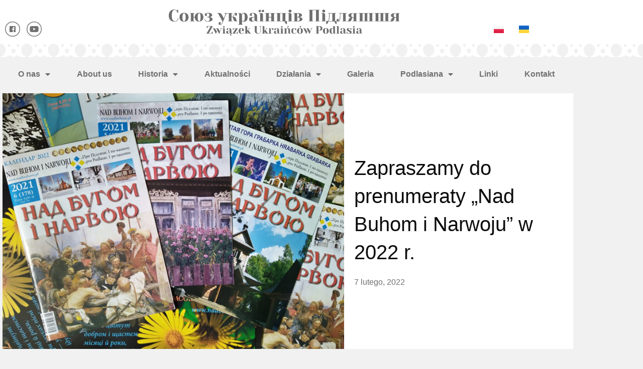

--- FILE ---
content_type: text/html; charset=UTF-8
request_url: http://zup.org.pl/aktualnosci/zapraszamy-do-prenumeraty-nad-buhom-i-narwoju-w-2022-r/
body_size: 21933
content:
<!DOCTYPE html>
<html lang="pl-PL">
<head>
	<meta charset="UTF-8">
	<meta name="viewport" content="width=device-width, initial-scale=1.0, viewport-fit=cover" />		<title>Zapraszamy do prenumeraty „Nad Buhom i Narwoju” w 2022 r. &#8211; Союз українців Підляшшя &#8211; Związek Ukraińców Podlasia</title>
<meta name='robots' content='max-image-preview:large' />
<link rel="alternate" href="http://zup.org.pl/aktualnosci/zapraszamy-do-prenumeraty-nad-buhom-i-narwoju-w-2022-r/" hreflang="pl" />
<link rel="alternate" href="http://zup.org.pl/uk/novyny/%d0%b7%d0%b0%d1%80%d0%be%d1%88%d1%83%d1%94%d0%bc%d0%be-%d0%bf%d0%b5%d1%80%d0%b5%d0%bf%d0%bb%d0%b0%d1%87%d1%83%d0%b2%d0%b0%d1%82%d0%b8-%d0%bd%d0%b0%d0%b4-%d0%b1%d1%83%d0%b3%d0%be%d0%bc-%d1%96/" hreflang="uk" />
<link rel="alternate" type="application/rss+xml" title="Союз українців Підляшшя - Związek Ukraińców Podlasia &raquo; Kanał z wpisami" href="http://zup.org.pl/feed/" />
<link rel="alternate" type="application/rss+xml" title="Союз українців Підляшшя - Związek Ukraińców Podlasia &raquo; Kanał z komentarzami" href="http://zup.org.pl/comments/feed/" />
<link rel="alternate" title="oEmbed (JSON)" type="application/json+oembed" href="http://zup.org.pl/wp-json/oembed/1.0/embed?url=http%3A%2F%2Fzup.org.pl%2Faktualnosci%2Fzapraszamy-do-prenumeraty-nad-buhom-i-narwoju-w-2022-r%2F&#038;lang=pl" />
<link rel="alternate" title="oEmbed (XML)" type="text/xml+oembed" href="http://zup.org.pl/wp-json/oembed/1.0/embed?url=http%3A%2F%2Fzup.org.pl%2Faktualnosci%2Fzapraszamy-do-prenumeraty-nad-buhom-i-narwoju-w-2022-r%2F&#038;format=xml&#038;lang=pl" />
<style id='wp-img-auto-sizes-contain-inline-css' type='text/css'>
img:is([sizes=auto i],[sizes^="auto," i]){contain-intrinsic-size:3000px 1500px}
/*# sourceURL=wp-img-auto-sizes-contain-inline-css */
</style>
<style id='wp-emoji-styles-inline-css' type='text/css'>

	img.wp-smiley, img.emoji {
		display: inline !important;
		border: none !important;
		box-shadow: none !important;
		height: 1em !important;
		width: 1em !important;
		margin: 0 0.07em !important;
		vertical-align: -0.1em !important;
		background: none !important;
		padding: 0 !important;
	}
/*# sourceURL=wp-emoji-styles-inline-css */
</style>
<link rel='stylesheet' id='categories-images-styles-css' href='http://zup.org.pl/wp-content/plugins/categories-images/assets/css/zci-styles.css?ver=3.3.1' type='text/css' media='all' />
<link rel='stylesheet' id='da-frontend-css' href='http://zup.org.pl/wp-content/plugins/download-attachments/css/frontend.css?ver=1.3.2' type='text/css' media='all' />
<link rel='stylesheet' id='silverfox-style-css' href='http://zup.org.pl/wp-content/themes/silverfox/style.css?ver=6.9' type='text/css' media='all' />
<link rel='stylesheet' id='elementor-frontend-css' href='http://zup.org.pl/wp-content/plugins/elementor/assets/css/frontend.min.css?ver=3.34.2' type='text/css' media='all' />
<style id='elementor-frontend-inline-css' type='text/css'>
.elementor-kit-47{--e-global-color-primary:#6EC1E4;--e-global-color-secondary:#707070;--e-global-color-text:#707070;--e-global-color-accent:#707070;--e-global-typography-primary-font-family:"Montserrat";--e-global-typography-primary-font-weight:600;--e-global-typography-secondary-font-family:"Montserrat";--e-global-typography-secondary-font-weight:400;--e-global-typography-text-font-family:"Montserrat";--e-global-typography-text-font-weight:400;--e-global-typography-accent-font-family:"Montserrat";--e-global-typography-accent-font-weight:500;--e-global-typography-31d6bf6-font-family:"Poppins";background-color:#F1F1F1;font-family:"Poppins", Sans-serif;}.elementor-kit-47 e-page-transition{background-color:#FFBC7D;}.elementor-section.elementor-section-boxed > .elementor-container{max-width:1140px;}.e-con{--container-max-width:1140px;}.elementor-widget:not(:last-child){margin-block-end:20px;}.elementor-element{--widgets-spacing:20px 20px;--widgets-spacing-row:20px;--widgets-spacing-column:20px;}{}h1.entry-title{display:var(--page-title-display);}@media(max-width:1024px){.elementor-section.elementor-section-boxed > .elementor-container{max-width:1024px;}.e-con{--container-max-width:1024px;}}@media(max-width:767px){.elementor-section.elementor-section-boxed > .elementor-container{max-width:767px;}.e-con{--container-max-width:767px;}}
.elementor-63 .elementor-element.elementor-element-5b759e5:not(.elementor-motion-effects-element-type-background), .elementor-63 .elementor-element.elementor-element-5b759e5 > .elementor-motion-effects-container > .elementor-motion-effects-layer{background-color:#F1F1F1;background-image:url("http://zup.org.pl/wp-content/uploads/2021/09/Component-1-–-1-1.jpg");background-repeat:no-repeat;}.elementor-63 .elementor-element.elementor-element-5b759e5 > .elementor-container{min-height:115px;}.elementor-63 .elementor-element.elementor-element-5b759e5 > .elementor-background-overlay{opacity:0.5;transition:background 0.3s, border-radius 0.3s, opacity 0.3s;}.elementor-63 .elementor-element.elementor-element-5b759e5{transition:background 0.3s, border 0.3s, border-radius 0.3s, box-shadow 0.3s;margin-top:0px;margin-bottom:0px;}.elementor-widget-icon-list .elementor-icon-list-item:not(:last-child):after{border-color:var( --e-global-color-text );}.elementor-widget-icon-list .elementor-icon-list-icon i{color:var( --e-global-color-primary );}.elementor-widget-icon-list .elementor-icon-list-icon svg{fill:var( --e-global-color-primary );}.elementor-widget-icon-list .elementor-icon-list-item > .elementor-icon-list-text, .elementor-widget-icon-list .elementor-icon-list-item > a{font-family:var( --e-global-typography-text-font-family ), Sans-serif;font-weight:var( --e-global-typography-text-font-weight );}.elementor-widget-icon-list .elementor-icon-list-text{color:var( --e-global-color-secondary );}.elementor-63 .elementor-element.elementor-element-fc2ce8c .elementor-icon-list-icon i{transition:color 0.3s;}.elementor-63 .elementor-element.elementor-element-fc2ce8c .elementor-icon-list-icon svg{transition:fill 0.3s;}.elementor-63 .elementor-element.elementor-element-fc2ce8c{--e-icon-list-icon-size:30px;--icon-vertical-offset:0px;}.elementor-63 .elementor-element.elementor-element-fc2ce8c .elementor-icon-list-text{transition:color 0.3s;}.elementor-widget-image .widget-image-caption{color:var( --e-global-color-text );font-family:var( --e-global-typography-text-font-family ), Sans-serif;font-weight:var( --e-global-typography-text-font-weight );}.elementor-63 .elementor-element.elementor-element-ec3c4d4 > .elementor-widget-container{margin:-25px 0px 0px 0px;}.elementor-63 .elementor-element.elementor-element-ec3c4d4{text-align:center;}.elementor-63 .elementor-element.elementor-element-ec3c4d4 img{width:70%;}.elementor-widget-polylang-language-switcher .cpel-switcher__lang a{font-family:var( --e-global-typography-primary-font-family ), Sans-serif;font-weight:var( --e-global-typography-primary-font-weight );color:var( --e-global-color-text );}.elementor-widget-polylang-language-switcher .cpel-switcher__icon{color:var( --e-global-color-text );}.elementor-widget-polylang-language-switcher .cpel-switcher__lang a:hover, .elementor-widget-polylang-language-switcher .cpel-switcher__lang a:focus{font-family:var( --e-global-typography-primary-font-family ), Sans-serif;font-weight:var( --e-global-typography-primary-font-weight );color:var( --e-global-color-accent );}.elementor-widget-polylang-language-switcher .cpel-switcher__lang.cpel-switcher__lang--active a{font-family:var( --e-global-typography-primary-font-family ), Sans-serif;font-weight:var( --e-global-typography-primary-font-weight );}.elementor-63 .elementor-element.elementor-element-c7ca85c .cpel-switcher__lang a{color:#707070;padding-left:5px;padding-right:5px;padding-top:0px;padding-bottom:0px;}.elementor-63 .elementor-element.elementor-element-c7ca85c .cpel-switcher__icon{color:#707070;}.elementor-63 .elementor-element.elementor-element-c7ca85c .cpel-switcher__nav{--cpel-switcher-space:20px;}.elementor-63 .elementor-element.elementor-element-c7ca85c.cpel-switcher--aspect-ratio-11 .cpel-switcher__flag{width:20px;height:20px;}.elementor-63 .elementor-element.elementor-element-c7ca85c.cpel-switcher--aspect-ratio-43 .cpel-switcher__flag{width:20px;height:calc(20px * 0.75);}.elementor-63 .elementor-element.elementor-element-c7ca85c .cpel-switcher__flag img{border-radius:0px;}.elementor-63 .elementor-element.elementor-element-f4989c9.elementor-column > .elementor-widget-wrap{justify-content:center;}.elementor-widget-nav-menu .elementor-nav-menu .elementor-item{font-family:var( --e-global-typography-primary-font-family ), Sans-serif;font-weight:var( --e-global-typography-primary-font-weight );}.elementor-widget-nav-menu .elementor-nav-menu--main .elementor-item{color:var( --e-global-color-text );fill:var( --e-global-color-text );}.elementor-widget-nav-menu .elementor-nav-menu--main .elementor-item:hover,
					.elementor-widget-nav-menu .elementor-nav-menu--main .elementor-item.elementor-item-active,
					.elementor-widget-nav-menu .elementor-nav-menu--main .elementor-item.highlighted,
					.elementor-widget-nav-menu .elementor-nav-menu--main .elementor-item:focus{color:var( --e-global-color-accent );fill:var( --e-global-color-accent );}.elementor-widget-nav-menu .elementor-nav-menu--main:not(.e--pointer-framed) .elementor-item:before,
					.elementor-widget-nav-menu .elementor-nav-menu--main:not(.e--pointer-framed) .elementor-item:after{background-color:var( --e-global-color-accent );}.elementor-widget-nav-menu .e--pointer-framed .elementor-item:before,
					.elementor-widget-nav-menu .e--pointer-framed .elementor-item:after{border-color:var( --e-global-color-accent );}.elementor-widget-nav-menu{--e-nav-menu-divider-color:var( --e-global-color-text );}.elementor-widget-nav-menu .elementor-nav-menu--dropdown .elementor-item, .elementor-widget-nav-menu .elementor-nav-menu--dropdown  .elementor-sub-item{font-family:var( --e-global-typography-accent-font-family ), Sans-serif;font-weight:var( --e-global-typography-accent-font-weight );}.elementor-63 .elementor-element.elementor-element-8bfb7dd .elementor-menu-toggle{margin:0 auto;}.elementor-theme-builder-content-area{height:400px;}.elementor-location-header:before, .elementor-location-footer:before{content:"";display:table;clear:both;}@media(min-width:768px){.elementor-63 .elementor-element.elementor-element-211dcde{width:20%;}.elementor-63 .elementor-element.elementor-element-110bbed{width:59.332%;}.elementor-63 .elementor-element.elementor-element-8b767b7{width:20%;}}@media(max-width:767px){.elementor-63 .elementor-element.elementor-element-5b759e5 > .elementor-container{min-height:100px;}.elementor-63 .elementor-element.elementor-element-5b759e5:not(.elementor-motion-effects-element-type-background), .elementor-63 .elementor-element.elementor-element-5b759e5 > .elementor-motion-effects-container > .elementor-motion-effects-layer{background-position:bottom center;}.elementor-63 .elementor-element.elementor-element-211dcde{width:24%;}.elementor-63 .elementor-element.elementor-element-fc2ce8c .elementor-icon-list-items:not(.elementor-inline-items) .elementor-icon-list-item:not(:last-child){padding-block-end:calc(0px/2);}.elementor-63 .elementor-element.elementor-element-fc2ce8c .elementor-icon-list-items:not(.elementor-inline-items) .elementor-icon-list-item:not(:first-child){margin-block-start:calc(0px/2);}.elementor-63 .elementor-element.elementor-element-fc2ce8c .elementor-icon-list-items.elementor-inline-items .elementor-icon-list-item{margin-inline:calc(0px/2);}.elementor-63 .elementor-element.elementor-element-fc2ce8c .elementor-icon-list-items.elementor-inline-items{margin-inline:calc(-0px/2);}.elementor-63 .elementor-element.elementor-element-fc2ce8c .elementor-icon-list-items.elementor-inline-items .elementor-icon-list-item:after{inset-inline-end:calc(-0px/2);}.elementor-63 .elementor-element.elementor-element-fc2ce8c{--e-icon-list-icon-size:20px;}.elementor-63 .elementor-element.elementor-element-110bbed{width:49%;}.elementor-63 .elementor-element.elementor-element-110bbed > .elementor-element-populated{padding:0px 0px 0px 0px;}.elementor-63 .elementor-element.elementor-element-ec3c4d4 > .elementor-widget-container{margin:0px 0px 0px 0px;}.elementor-63 .elementor-element.elementor-element-ec3c4d4 img{width:100%;}.elementor-63 .elementor-element.elementor-element-8b767b7{width:24%;}.elementor-63 .elementor-element.elementor-element-c7ca85c .cpel-switcher__nav{--cpel-switcher-space:10px;}}
.elementor-99 .elementor-element.elementor-element-a5d5b38 > .elementor-container > .elementor-column > .elementor-widget-wrap{align-content:flex-end;align-items:flex-end;}.elementor-99 .elementor-element.elementor-element-a5d5b38:not(.elementor-motion-effects-element-type-background), .elementor-99 .elementor-element.elementor-element-a5d5b38 > .elementor-motion-effects-container > .elementor-motion-effects-layer{background-image:url("http://zup.org.pl/wp-content/uploads/2021/09/Group-35.jpg");background-repeat:no-repeat;}.elementor-99 .elementor-element.elementor-element-a5d5b38{transition:background 0.3s, border 0.3s, border-radius 0.3s, box-shadow 0.3s;}.elementor-99 .elementor-element.elementor-element-a5d5b38 > .elementor-background-overlay{transition:background 0.3s, border-radius 0.3s, opacity 0.3s;}.elementor-99 .elementor-element.elementor-element-c196f48 > .elementor-element-populated{padding:0px 0px 0px 0px;}.elementor-99 .elementor-element.elementor-element-e3cf599{--spacer-size:30px;}.elementor-99 .elementor-element.elementor-element-c5c69d2:not(.elementor-motion-effects-element-type-background), .elementor-99 .elementor-element.elementor-element-c5c69d2 > .elementor-motion-effects-container > .elementor-motion-effects-layer{background-color:var( --e-global-color-accent );}.elementor-99 .elementor-element.elementor-element-c5c69d2{transition:background 0.3s, border 0.3s, border-radius 0.3s, box-shadow 0.3s;}.elementor-99 .elementor-element.elementor-element-c5c69d2 > .elementor-background-overlay{transition:background 0.3s, border-radius 0.3s, opacity 0.3s;}.elementor-widget-icon.elementor-view-stacked .elementor-icon{background-color:var( --e-global-color-primary );}.elementor-widget-icon.elementor-view-framed .elementor-icon, .elementor-widget-icon.elementor-view-default .elementor-icon{color:var( --e-global-color-primary );border-color:var( --e-global-color-primary );}.elementor-widget-icon.elementor-view-framed .elementor-icon, .elementor-widget-icon.elementor-view-default .elementor-icon svg{fill:var( --e-global-color-primary );}.elementor-99 .elementor-element.elementor-element-3d37fa7 > .elementor-widget-container{margin:0px 0px 0px 0px;padding:0px 0px 0px 0px;}.elementor-99 .elementor-element.elementor-element-3d37fa7 .elementor-icon-wrapper{text-align:center;}.elementor-99 .elementor-element.elementor-element-3d37fa7.elementor-view-stacked .elementor-icon{background-color:#FFFFFF;}.elementor-99 .elementor-element.elementor-element-3d37fa7.elementor-view-framed .elementor-icon, .elementor-99 .elementor-element.elementor-element-3d37fa7.elementor-view-default .elementor-icon{color:#FFFFFF;border-color:#FFFFFF;}.elementor-99 .elementor-element.elementor-element-3d37fa7.elementor-view-framed .elementor-icon, .elementor-99 .elementor-element.elementor-element-3d37fa7.elementor-view-default .elementor-icon svg{fill:#FFFFFF;}.elementor-99 .elementor-element.elementor-element-3d37fa7 .elementor-icon{font-size:440px;}.elementor-99 .elementor-element.elementor-element-3d37fa7 .elementor-icon svg{height:440px;}.elementor-widget-heading .elementor-heading-title{font-family:var( --e-global-typography-primary-font-family ), Sans-serif;font-weight:var( --e-global-typography-primary-font-weight );color:var( --e-global-color-primary );}.elementor-99 .elementor-element.elementor-element-0d45ca1 .elementor-heading-title{font-family:"Montserrat", Sans-serif;font-weight:600;text-transform:uppercase;color:#FFFFFF;}.elementor-widget-text-editor{font-family:var( --e-global-typography-text-font-family ), Sans-serif;font-weight:var( --e-global-typography-text-font-weight );color:var( --e-global-color-text );}.elementor-widget-text-editor.elementor-drop-cap-view-stacked .elementor-drop-cap{background-color:var( --e-global-color-primary );}.elementor-widget-text-editor.elementor-drop-cap-view-framed .elementor-drop-cap, .elementor-widget-text-editor.elementor-drop-cap-view-default .elementor-drop-cap{color:var( --e-global-color-primary );border-color:var( --e-global-color-primary );}.elementor-99 .elementor-element.elementor-element-4d37f5b > .elementor-widget-container{margin:-19px 0px 0px 0px;padding:0px 0px 0px 0px;}.elementor-99 .elementor-element.elementor-element-4d37f5b{color:#FFFFFF;}.elementor-99 .elementor-element.elementor-element-1280968 .elementor-heading-title{font-family:"Montserrat", Sans-serif;font-weight:600;text-transform:uppercase;color:#FFFFFF;}.elementor-widget-icon-list .elementor-icon-list-item:not(:last-child):after{border-color:var( --e-global-color-text );}.elementor-widget-icon-list .elementor-icon-list-icon i{color:var( --e-global-color-primary );}.elementor-widget-icon-list .elementor-icon-list-icon svg{fill:var( --e-global-color-primary );}.elementor-widget-icon-list .elementor-icon-list-item > .elementor-icon-list-text, .elementor-widget-icon-list .elementor-icon-list-item > a{font-family:var( --e-global-typography-text-font-family ), Sans-serif;font-weight:var( --e-global-typography-text-font-weight );}.elementor-widget-icon-list .elementor-icon-list-text{color:var( --e-global-color-secondary );}.elementor-99 .elementor-element.elementor-element-83ac800 > .elementor-widget-container{margin:0px 0px 0px 0px;}.elementor-99 .elementor-element.elementor-element-83ac800 .elementor-icon-list-icon i{color:#FFFFFF;transition:color 0.3s;}.elementor-99 .elementor-element.elementor-element-83ac800 .elementor-icon-list-icon svg{fill:#FFFFFF;transition:fill 0.3s;}.elementor-99 .elementor-element.elementor-element-83ac800{--e-icon-list-icon-size:14px;--icon-vertical-offset:0px;}.elementor-99 .elementor-element.elementor-element-83ac800 .elementor-icon-list-item > .elementor-icon-list-text, .elementor-99 .elementor-element.elementor-element-83ac800 .elementor-icon-list-item > a{font-family:"Montserrat", Sans-serif;font-size:14px;font-weight:400;}.elementor-99 .elementor-element.elementor-element-83ac800 .elementor-icon-list-text{color:#FFFFFF;transition:color 0.3s;}.elementor-99 .elementor-element.elementor-element-b79f03f .elementor-heading-title{font-family:"Montserrat", Sans-serif;font-weight:600;text-transform:uppercase;color:#FFFFFF;}.elementor-99 .elementor-element.elementor-element-78dc808 > .elementor-widget-container{margin:-15px 0px 0px 0px;}.elementor-99 .elementor-element.elementor-element-78dc808 .elementor-icon-list-icon i{color:#FFFFFF;transition:color 0.3s;}.elementor-99 .elementor-element.elementor-element-78dc808 .elementor-icon-list-icon svg{fill:#FFFFFF;transition:fill 0.3s;}.elementor-99 .elementor-element.elementor-element-78dc808{--e-icon-list-icon-size:14px;--icon-vertical-offset:0px;}.elementor-99 .elementor-element.elementor-element-78dc808 .elementor-icon-list-item > .elementor-icon-list-text, .elementor-99 .elementor-element.elementor-element-78dc808 .elementor-icon-list-item > a{font-family:"Montserrat", Sans-serif;font-size:14px;font-weight:400;}.elementor-99 .elementor-element.elementor-element-78dc808 .elementor-icon-list-text{color:#FFFFFF;transition:color 0.3s;}.elementor-99 .elementor-element.elementor-element-b3cd008 .elementor-heading-title{font-family:"Montserrat", Sans-serif;font-weight:600;text-transform:uppercase;color:#FFFFFF;}.elementor-99 .elementor-element.elementor-element-456f2c6{font-family:"Montserrat", Sans-serif;font-size:14px;font-weight:400;color:#FFFFFF;}.elementor-99 .elementor-element.elementor-element-cddf89c .elementor-heading-title{font-family:"Montserrat", Sans-serif;font-weight:600;text-transform:uppercase;color:#FFFFFF;}.elementor-99 .elementor-element.elementor-element-7394f7c > .elementor-widget-container{margin:0px 0px 0px 0px;}.elementor-99 .elementor-element.elementor-element-7394f7c .elementor-icon-list-icon i{color:#FFFFFF;transition:color 0.3s;}.elementor-99 .elementor-element.elementor-element-7394f7c .elementor-icon-list-icon svg{fill:#FFFFFF;transition:fill 0.3s;}.elementor-99 .elementor-element.elementor-element-7394f7c{--e-icon-list-icon-size:14px;--icon-vertical-offset:0px;}.elementor-99 .elementor-element.elementor-element-7394f7c .elementor-icon-list-item > .elementor-icon-list-text, .elementor-99 .elementor-element.elementor-element-7394f7c .elementor-icon-list-item > a{font-family:"Montserrat", Sans-serif;font-size:14px;font-weight:400;}.elementor-99 .elementor-element.elementor-element-7394f7c .elementor-icon-list-text{color:#FFFFFF;transition:color 0.3s;}.elementor-99 .elementor-element.elementor-element-9ba392a{text-align:center;font-family:"Montserrat", Sans-serif;font-size:18px;font-weight:bold;color:#FFFFFF;}.elementor-widget-divider{--divider-color:var( --e-global-color-secondary );}.elementor-widget-divider .elementor-divider__text{color:var( --e-global-color-secondary );font-family:var( --e-global-typography-secondary-font-family ), Sans-serif;font-weight:var( --e-global-typography-secondary-font-weight );}.elementor-widget-divider.elementor-view-stacked .elementor-icon{background-color:var( --e-global-color-secondary );}.elementor-widget-divider.elementor-view-framed .elementor-icon, .elementor-widget-divider.elementor-view-default .elementor-icon{color:var( --e-global-color-secondary );border-color:var( --e-global-color-secondary );}.elementor-widget-divider.elementor-view-framed .elementor-icon, .elementor-widget-divider.elementor-view-default .elementor-icon svg{fill:var( --e-global-color-secondary );}.elementor-99 .elementor-element.elementor-element-06983c8{--divider-border-style:solid;--divider-color:#FFFFFF;--divider-border-width:1px;}.elementor-99 .elementor-element.elementor-element-06983c8 .elementor-divider-separator{width:100%;}.elementor-99 .elementor-element.elementor-element-06983c8 .elementor-divider{padding-block-start:15px;padding-block-end:15px;}.elementor-99 .elementor-element.elementor-element-2b11dd0{margin-top:-30px;margin-bottom:0px;}.elementor-99 .elementor-element.elementor-element-73e0581 .elementor-heading-title{font-family:"Montserrat", Sans-serif;font-size:12px;font-weight:600;color:#FFFFFF;}.elementor-99 .elementor-element.elementor-element-532ad9e{text-align:end;}.elementor-99 .elementor-element.elementor-element-532ad9e .elementor-heading-title{font-family:"Montserrat", Sans-serif;font-size:12px;font-weight:600;color:#FFFFFF;}.elementor-theme-builder-content-area{height:400px;}.elementor-location-header:before, .elementor-location-footer:before{content:"";display:table;clear:both;}@media(max-width:767px){.elementor-99 .elementor-element.elementor-element-3d37fa7 .elementor-icon{font-size:280px;}.elementor-99 .elementor-element.elementor-element-3d37fa7 .elementor-icon svg{height:280px;}}
.elementor-158 .elementor-element.elementor-element-556a10c{transition:background 0.3s, border 0.3s, border-radius 0.3s, box-shadow 0.3s;padding:5px 5px 5px 5px;}.elementor-158 .elementor-element.elementor-element-556a10c > .elementor-background-overlay{transition:background 0.3s, border-radius 0.3s, opacity 0.3s;}.elementor-158 .elementor-element.elementor-element-c1336ad:not(.elementor-motion-effects-element-type-background) > .elementor-widget-wrap, .elementor-158 .elementor-element.elementor-element-c1336ad > .elementor-widget-wrap > .elementor-motion-effects-container > .elementor-motion-effects-layer{background-color:#FFFFFF;}.elementor-158 .elementor-element.elementor-element-c1336ad > .elementor-element-populated{transition:background 0.3s, border 0.3s, border-radius 0.3s, box-shadow 0.3s;padding:0px 0px 0px 0px;}.elementor-158 .elementor-element.elementor-element-c1336ad > .elementor-element-populated > .elementor-background-overlay{transition:background 0.3s, border-radius 0.3s, opacity 0.3s;}.elementor-widget-theme-post-featured-image .widget-image-caption{color:var( --e-global-color-text );font-family:var( --e-global-typography-text-font-family ), Sans-serif;font-weight:var( --e-global-typography-text-font-weight );}.elementor-158 .elementor-element.elementor-element-3125c621{text-align:start;}.elementor-158 .elementor-element.elementor-element-4e96d1b:not(.elementor-motion-effects-element-type-background) > .elementor-widget-wrap, .elementor-158 .elementor-element.elementor-element-4e96d1b > .elementor-widget-wrap > .elementor-motion-effects-container > .elementor-motion-effects-layer{background-color:#FFFFFF;}.elementor-bc-flex-widget .elementor-158 .elementor-element.elementor-element-4e96d1b.elementor-column .elementor-widget-wrap{align-items:center;}.elementor-158 .elementor-element.elementor-element-4e96d1b.elementor-column.elementor-element[data-element_type="column"] > .elementor-widget-wrap.elementor-element-populated{align-content:center;align-items:center;}.elementor-158 .elementor-element.elementor-element-4e96d1b > .elementor-element-populated{transition:background 0.3s, border 0.3s, border-radius 0.3s, box-shadow 0.3s;padding:0px 10px 0px 20px;}.elementor-158 .elementor-element.elementor-element-4e96d1b > .elementor-element-populated > .elementor-background-overlay{transition:background 0.3s, border-radius 0.3s, opacity 0.3s;}.elementor-widget-theme-post-title .elementor-heading-title{font-family:var( --e-global-typography-primary-font-family ), Sans-serif;font-weight:var( --e-global-typography-primary-font-weight );color:var( --e-global-color-primary );}.elementor-158 .elementor-element.elementor-element-641079e9 > .elementor-widget-container{padding:0px 0px 0px 0px;}.elementor-158 .elementor-element.elementor-element-641079e9 .elementor-heading-title{font-family:"Rubik", Sans-serif;font-size:40px;font-weight:500;line-height:1.4em;color:#0c0c0c;}.elementor-widget-post-info .elementor-icon-list-item:not(:last-child):after{border-color:var( --e-global-color-text );}.elementor-widget-post-info .elementor-icon-list-icon i{color:var( --e-global-color-primary );}.elementor-widget-post-info .elementor-icon-list-icon svg{fill:var( --e-global-color-primary );}.elementor-widget-post-info .elementor-icon-list-text, .elementor-widget-post-info .elementor-icon-list-text a{color:var( --e-global-color-secondary );}.elementor-widget-post-info .elementor-icon-list-item{font-family:var( --e-global-typography-text-font-family ), Sans-serif;font-weight:var( --e-global-typography-text-font-weight );}.elementor-158 .elementor-element.elementor-element-5f0f1ef9 .elementor-icon-list-items:not(.elementor-inline-items) .elementor-icon-list-item:not(:last-child){padding-bottom:calc(20px/2);}.elementor-158 .elementor-element.elementor-element-5f0f1ef9 .elementor-icon-list-items:not(.elementor-inline-items) .elementor-icon-list-item:not(:first-child){margin-top:calc(20px/2);}.elementor-158 .elementor-element.elementor-element-5f0f1ef9 .elementor-icon-list-items.elementor-inline-items .elementor-icon-list-item{margin-right:calc(20px/2);margin-left:calc(20px/2);}.elementor-158 .elementor-element.elementor-element-5f0f1ef9 .elementor-icon-list-items.elementor-inline-items{margin-right:calc(-20px/2);margin-left:calc(-20px/2);}body.rtl .elementor-158 .elementor-element.elementor-element-5f0f1ef9 .elementor-icon-list-items.elementor-inline-items .elementor-icon-list-item:after{left:calc(-20px/2);}body:not(.rtl) .elementor-158 .elementor-element.elementor-element-5f0f1ef9 .elementor-icon-list-items.elementor-inline-items .elementor-icon-list-item:after{right:calc(-20px/2);}.elementor-158 .elementor-element.elementor-element-5f0f1ef9 .elementor-icon-list-item:not(:last-child):after{content:"";height:15%;border-color:var( --e-global-color-secondary );}.elementor-158 .elementor-element.elementor-element-5f0f1ef9 .elementor-icon-list-items:not(.elementor-inline-items) .elementor-icon-list-item:not(:last-child):after{border-top-style:solid;border-top-width:4px;}.elementor-158 .elementor-element.elementor-element-5f0f1ef9 .elementor-icon-list-items.elementor-inline-items .elementor-icon-list-item:not(:last-child):after{border-left-style:solid;}.elementor-158 .elementor-element.elementor-element-5f0f1ef9 .elementor-inline-items .elementor-icon-list-item:not(:last-child):after{border-left-width:4px;}.elementor-158 .elementor-element.elementor-element-5f0f1ef9 .elementor-icon-list-icon{width:0px;}.elementor-158 .elementor-element.elementor-element-5f0f1ef9 .elementor-icon-list-icon i{font-size:0px;}.elementor-158 .elementor-element.elementor-element-5f0f1ef9 .elementor-icon-list-icon svg{--e-icon-list-icon-size:0px;}body:not(.rtl) .elementor-158 .elementor-element.elementor-element-5f0f1ef9 .elementor-icon-list-text{padding-left:0px;}body.rtl .elementor-158 .elementor-element.elementor-element-5f0f1ef9 .elementor-icon-list-text{padding-right:0px;}.elementor-158 .elementor-element.elementor-element-5f0f1ef9 .elementor-icon-list-item{font-family:"Rubik", Sans-serif;font-size:16px;font-weight:300;}.elementor-158 .elementor-element.elementor-element-6d3a6bee{margin-top:50px;margin-bottom:50px;}.elementor-158 .elementor-element.elementor-element-64a46b7c > .elementor-element-populated{padding:0px 0px 0px 0px;}.elementor-widget-theme-post-content{color:var( --e-global-color-text );font-family:var( --e-global-typography-text-font-family ), Sans-serif;font-weight:var( --e-global-typography-text-font-weight );}.elementor-158 .elementor-element.elementor-element-3e625d87{text-align:start;color:#0c0c0c;font-family:"Rubik", Sans-serif;font-size:18px;font-weight:300;}.elementor-widget-post-navigation span.post-navigation__prev--label{color:var( --e-global-color-text );}.elementor-widget-post-navigation span.post-navigation__next--label{color:var( --e-global-color-text );}.elementor-widget-post-navigation span.post-navigation__prev--label, .elementor-widget-post-navigation span.post-navigation__next--label{font-family:var( --e-global-typography-secondary-font-family ), Sans-serif;font-weight:var( --e-global-typography-secondary-font-weight );}.elementor-widget-post-navigation span.post-navigation__prev--title, .elementor-widget-post-navigation span.post-navigation__next--title{color:var( --e-global-color-secondary );font-family:var( --e-global-typography-secondary-font-family ), Sans-serif;font-weight:var( --e-global-typography-secondary-font-weight );}.elementor-158 .elementor-element.elementor-element-4d495a2c > .elementor-widget-container{background-color:#f7f7f7;margin:0px 0px 0px 0px;padding:30px 30px 30px 30px;border-style:solid;border-width:1px 1px 1px 1px;border-color:rgba(12,12,12,0.1);}.elementor-158 .elementor-element.elementor-element-4d495a2c span.post-navigation__prev--label{color:#0c0c0c;}.elementor-158 .elementor-element.elementor-element-4d495a2c span.post-navigation__next--label{color:#0c0c0c;}.elementor-158 .elementor-element.elementor-element-4d495a2c span.post-navigation__prev--label, .elementor-158 .elementor-element.elementor-element-4d495a2c span.post-navigation__next--label{font-family:"Rubik", Sans-serif;font-size:16px;font-weight:300;text-transform:capitalize;}.elementor-158 .elementor-element.elementor-element-4d495a2c span.post-navigation__prev--title, .elementor-158 .elementor-element.elementor-element-4d495a2c span.post-navigation__next--title{color:#0c0c0c;font-family:"Rubik", Sans-serif;font-size:18px;font-weight:400;}.elementor-158 .elementor-element.elementor-element-4d495a2c .post-navigation__arrow-wrapper{color:#0c0c0c;fill:#0c0c0c;font-size:18px;}.elementor-158 .elementor-element.elementor-element-4d495a2c .elementor-post-navigation__link a {gap:15px;}@media(min-width:768px){.elementor-158 .elementor-element.elementor-element-c1336ad{width:59.665%;}.elementor-158 .elementor-element.elementor-element-4e96d1b{width:40%;}}@media(max-width:1024px){.elementor-158 .elementor-element.elementor-element-641079e9 .elementor-heading-title{font-size:35px;}.elementor-158 .elementor-element.elementor-element-6d3a6bee{margin-top:100px;margin-bottom:0px;}.elementor-158 .elementor-element.elementor-element-64a46b7c > .elementor-element-populated{padding:0px 50px 0px 50px;}}@media(max-width:767px){.elementor-158 .elementor-element.elementor-element-641079e9 .elementor-heading-title{font-size:28px;}.elementor-158 .elementor-element.elementor-element-64a46b7c > .elementor-element-populated{padding:0px 20px 0px 20px;}}
/*# sourceURL=elementor-frontend-inline-css */
</style>
<link rel='stylesheet' id='widget-icon-list-css' href='http://zup.org.pl/wp-content/plugins/elementor/assets/css/widget-icon-list.min.css?ver=3.34.2' type='text/css' media='all' />
<link rel='stylesheet' id='widget-image-css' href='http://zup.org.pl/wp-content/plugins/elementor/assets/css/widget-image.min.css?ver=3.34.2' type='text/css' media='all' />
<link rel='stylesheet' id='widget-nav-menu-css' href='http://zup.org.pl/wp-content/plugins/elementor-pro/assets/css/widget-nav-menu.min.css?ver=3.34.2' type='text/css' media='all' />
<link rel='stylesheet' id='widget-spacer-css' href='http://zup.org.pl/wp-content/plugins/elementor/assets/css/widget-spacer.min.css?ver=3.34.2' type='text/css' media='all' />
<link rel='stylesheet' id='widget-heading-css' href='http://zup.org.pl/wp-content/plugins/elementor/assets/css/widget-heading.min.css?ver=3.34.2' type='text/css' media='all' />
<link rel='stylesheet' id='widget-divider-css' href='http://zup.org.pl/wp-content/plugins/elementor/assets/css/widget-divider.min.css?ver=3.34.2' type='text/css' media='all' />
<link rel='stylesheet' id='widget-post-info-css' href='http://zup.org.pl/wp-content/plugins/elementor-pro/assets/css/widget-post-info.min.css?ver=3.34.2' type='text/css' media='all' />
<link rel='stylesheet' id='elementor-icons-shared-0-css' href='http://zup.org.pl/wp-content/plugins/elementor/assets/lib/font-awesome/css/fontawesome.min.css?ver=5.15.3' type='text/css' media='all' />
<link rel='stylesheet' id='elementor-icons-fa-regular-css' href='http://zup.org.pl/wp-content/plugins/elementor/assets/lib/font-awesome/css/regular.min.css?ver=5.15.3' type='text/css' media='all' />
<link rel='stylesheet' id='elementor-icons-fa-solid-css' href='http://zup.org.pl/wp-content/plugins/elementor/assets/lib/font-awesome/css/solid.min.css?ver=5.15.3' type='text/css' media='all' />
<link rel='stylesheet' id='widget-post-navigation-css' href='http://zup.org.pl/wp-content/plugins/elementor-pro/assets/css/widget-post-navigation.min.css?ver=3.34.2' type='text/css' media='all' />
<link rel='stylesheet' id='elementor-icons-css' href='http://zup.org.pl/wp-content/plugins/elementor/assets/lib/eicons/css/elementor-icons.min.css?ver=5.46.0' type='text/css' media='all' />
<link rel='stylesheet' id='cpel-language-switcher-css' href='http://zup.org.pl/wp-content/plugins/connect-polylang-elementor/assets/css/language-switcher.min.css?ver=2.5.5' type='text/css' media='all' />
<!--n2css--><!--n2js--><script type="text/javascript" src="http://zup.org.pl/wp-includes/js/jquery/jquery.min.js?ver=3.7.1" id="jquery-core-js"></script>
<script type="text/javascript" src="http://zup.org.pl/wp-includes/js/jquery/jquery-migrate.min.js?ver=3.4.1" id="jquery-migrate-js"></script>
<link rel="https://api.w.org/" href="http://zup.org.pl/wp-json/" /><link rel="alternate" title="JSON" type="application/json" href="http://zup.org.pl/wp-json/wp/v2/posts/3706" /><link rel="EditURI" type="application/rsd+xml" title="RSD" href="http://zup.org.pl/xmlrpc.php?rsd" />
<meta name="generator" content="WordPress 6.9" />
<link rel="canonical" href="http://zup.org.pl/aktualnosci/zapraszamy-do-prenumeraty-nad-buhom-i-narwoju-w-2022-r/" />
<link rel='shortlink' href='http://zup.org.pl/?p=3706' />

		<!-- GA Google Analytics @ https://m0n.co/ga -->
		<script async src="https://www.googletagmanager.com/gtag/js?id=G-19YF19GYF6"></script>
		<script>
			window.dataLayer = window.dataLayer || [];
			function gtag(){dataLayer.push(arguments);}
			gtag('js', new Date());
			gtag('config', 'G-19YF19GYF6');
		</script>

	<meta name="generator" content="Elementor 3.34.2; settings: css_print_method-internal, google_font-disabled, font_display-auto">
</head>
<body class="wp-singular post-template-default single single-post postid-3706 single-format-standard wp-custom-logo wp-theme-silverfox elementor-default elementor-template-full-width elementor-kit-47 elementor-page-158">
		<header data-elementor-type="header" data-elementor-id="63" class="elementor elementor-63 elementor-location-header" data-elementor-post-type="elementor_library">
					<section class="elementor-section elementor-top-section elementor-element elementor-element-5b759e5 elementor-section-height-min-height elementor-section-boxed elementor-section-height-default elementor-section-items-middle" data-id="5b759e5" data-element_type="section" data-settings="{&quot;background_background&quot;:&quot;classic&quot;}">
							<div class="elementor-background-overlay"></div>
							<div class="elementor-container elementor-column-gap-default">
					<div class="elementor-column elementor-col-33 elementor-top-column elementor-element elementor-element-211dcde" data-id="211dcde" data-element_type="column">
			<div class="elementor-widget-wrap elementor-element-populated">
						<div class="elementor-element elementor-element-fc2ce8c elementor-icon-list--layout-inline elementor-list-item-link-full_width elementor-widget elementor-widget-icon-list" data-id="fc2ce8c" data-element_type="widget" data-widget_type="icon-list.default">
				<div class="elementor-widget-container">
							<ul class="elementor-icon-list-items elementor-inline-items">
							<li class="elementor-icon-list-item elementor-inline-item">
											<a href="https://www.facebook.com/Związek-Ukraińców-Podlasia-Союз-Українців-Підляшшя-583770561636115/" target="_blank" rel="nofollow">

												<span class="elementor-icon-list-icon">
							<svg xmlns="http://www.w3.org/2000/svg" width="32" height="32" viewBox="0 0 32 32"><g id="Group_3" data-name="Group 3" transform="translate(-279 -64)"><g id="Ellipse_1" data-name="Ellipse 1" transform="translate(279 64)" fill="none" stroke="#707070" stroke-width="1.5"><circle cx="16" cy="16" r="16" stroke="none"></circle><circle cx="16" cy="16" r="15.25" fill="none"></circle></g><path id="Path_1" data-name="Path 1" d="M448.661,631.945H437.21a.71.71,0,0,0-.71.71v11.45a.712.712,0,0,0,.71.711h6.164v-4.984H441.7v-1.944h1.677v-1.433a2.341,2.341,0,0,1,2.5-2.567,13.518,13.518,0,0,1,1.5.077V635.7l-1.03,0c-.807,0-.962.382-.962.945v1.239H447.3l-.251,1.941h-1.673v4.987h3.28a.712.712,0,0,0,.711-.711v-11.45a.711.711,0,0,0-.711-.71Zm0,0" transform="translate(-147.936 -558.381)" fill="#707070"></path></g></svg>						</span>
										<span class="elementor-icon-list-text"></span>
											</a>
									</li>
								<li class="elementor-icon-list-item elementor-inline-item">
											<a href="https://www.youtube.com/channel/UC8kkfU4Sbb4-H2RQyAfbb0w" target="_blank" rel="nofollow">

												<span class="elementor-icon-list-icon">
							<svg xmlns="http://www.w3.org/2000/svg" width="32" height="32" viewBox="0 0 32 32"><g id="Group_2" data-name="Group 2" transform="translate(-346 -64)"><g id="Ellipse_2" data-name="Ellipse 2" transform="translate(346 64)" fill="none" stroke="#707070" stroke-width="1.5"><circle cx="16" cy="16" r="16" stroke="none"></circle><circle cx="16" cy="16" r="15.25" fill="none"></circle></g><path id="youtube_1_" data-name="youtube (1)" d="M18.138-4.053a2.32,2.32,0,0,0-1.632-1.632,54.206,54.206,0,0,0-7.246-.4A56.318,56.318,0,0,0,2.014-5.7,2.367,2.367,0,0,0,.382-4.053,24.447,24.447,0,0,0,0,.4,24.357,24.357,0,0,0,.382,4.855,2.32,2.32,0,0,0,2.014,6.488a54.305,54.305,0,0,0,7.246.4A56.318,56.318,0,0,0,16.506,6.5a2.32,2.32,0,0,0,1.632-1.632A24.454,24.454,0,0,0,18.52.416a23.206,23.206,0,0,0-.381-4.47ZM7.414,3.177V-2.375L12.235.4Zm0,0" transform="translate(352.74 79.599)" fill="#707070"></path></g></svg>						</span>
										<span class="elementor-icon-list-text"></span>
											</a>
									</li>
						</ul>
						</div>
				</div>
					</div>
		</div>
				<div class="elementor-column elementor-col-33 elementor-top-column elementor-element elementor-element-110bbed" data-id="110bbed" data-element_type="column">
			<div class="elementor-widget-wrap elementor-element-populated">
						<div class="elementor-element elementor-element-ec3c4d4 elementor-widget elementor-widget-image" data-id="ec3c4d4" data-element_type="widget" data-widget_type="image.default">
				<div class="elementor-widget-container">
																<a href="/">
							<img width="2391" height="276" src="http://zup.org.pl/wp-content/uploads/2021/09/ZUP_Logo-01.png" class="attachment-full size-full wp-image-892" alt="Союз українців Підляшшя - Związek Ukraińców Podlasia" srcset="http://zup.org.pl/wp-content/uploads/2021/09/ZUP_Logo-01.png 2391w, http://zup.org.pl/wp-content/uploads/2021/09/ZUP_Logo-01-300x35.png 300w, http://zup.org.pl/wp-content/uploads/2021/09/ZUP_Logo-01-1024x118.png 1024w, http://zup.org.pl/wp-content/uploads/2021/09/ZUP_Logo-01-768x89.png 768w, http://zup.org.pl/wp-content/uploads/2021/09/ZUP_Logo-01-1536x177.png 1536w, http://zup.org.pl/wp-content/uploads/2021/09/ZUP_Logo-01-2048x236.png 2048w" sizes="(max-width: 2391px) 100vw, 2391px" />								</a>
															</div>
				</div>
					</div>
		</div>
				<div class="elementor-column elementor-col-33 elementor-top-column elementor-element elementor-element-8b767b7" data-id="8b767b7" data-element_type="column">
			<div class="elementor-widget-wrap elementor-element-populated">
						<div class="elementor-element elementor-element-c7ca85c cpel-switcher--align-center cpel-switcher--layout-horizontal cpel-switcher--aspect-ratio-43 elementor-widget elementor-widget-polylang-language-switcher" data-id="c7ca85c" data-element_type="widget" data-widget_type="polylang-language-switcher.default">
				<div class="elementor-widget-container">
					<nav class="cpel-switcher__nav"><ul class="cpel-switcher__list"><li class="cpel-switcher__lang cpel-switcher__lang--active"><a lang="pl-PL" hreflang="pl-PL" href="http://zup.org.pl/aktualnosci/zapraszamy-do-prenumeraty-nad-buhom-i-narwoju-w-2022-r/"><span class="cpel-switcher__flag cpel-switcher__flag--pl"><img src="[data-uri]" alt="Polski" /></span></a></li><li class="cpel-switcher__lang"><a lang="uk" hreflang="uk" href="http://zup.org.pl/uk/novyny/%d0%b7%d0%b0%d1%80%d0%be%d1%88%d1%83%d1%94%d0%bc%d0%be-%d0%bf%d0%b5%d1%80%d0%b5%d0%bf%d0%bb%d0%b0%d1%87%d1%83%d0%b2%d0%b0%d1%82%d0%b8-%d0%bd%d0%b0%d0%b4-%d0%b1%d1%83%d0%b3%d0%be%d0%bc-%d1%96/"><span class="cpel-switcher__flag cpel-switcher__flag--ua"><img src="[data-uri]" alt="Українська" /></span></a></li></ul></nav>				</div>
				</div>
					</div>
		</div>
					</div>
		</section>
				<section class="elementor-section elementor-top-section elementor-element elementor-element-9081ef2 elementor-section-boxed elementor-section-height-default elementor-section-height-default" data-id="9081ef2" data-element_type="section">
						<div class="elementor-container elementor-column-gap-default">
					<div class="elementor-column elementor-col-100 elementor-top-column elementor-element elementor-element-f4989c9" data-id="f4989c9" data-element_type="column">
			<div class="elementor-widget-wrap elementor-element-populated">
						<div class="elementor-element elementor-element-8bfb7dd elementor-nav-menu__align-justify elementor-nav-menu--stretch elementor-nav-menu--dropdown-tablet elementor-nav-menu__text-align-aside elementor-nav-menu--toggle elementor-nav-menu--burger elementor-widget elementor-widget-nav-menu" data-id="8bfb7dd" data-element_type="widget" data-settings="{&quot;full_width&quot;:&quot;stretch&quot;,&quot;layout&quot;:&quot;horizontal&quot;,&quot;submenu_icon&quot;:{&quot;value&quot;:&quot;&lt;i class=\&quot;fas fa-caret-down\&quot; aria-hidden=\&quot;true\&quot;&gt;&lt;\/i&gt;&quot;,&quot;library&quot;:&quot;fa-solid&quot;},&quot;toggle&quot;:&quot;burger&quot;}" data-widget_type="nav-menu.default">
				<div class="elementor-widget-container">
								<nav aria-label="Menu" class="elementor-nav-menu--main elementor-nav-menu__container elementor-nav-menu--layout-horizontal e--pointer-none">
				<ul id="menu-1-8bfb7dd" class="elementor-nav-menu"><li class="menu-item menu-item-type-custom menu-item-object-custom menu-item-has-children menu-item-206"><a href="#" class="elementor-item elementor-item-anchor">O nas</a>
<ul class="sub-menu elementor-nav-menu--dropdown">
	<li class="menu-item menu-item-type-post_type menu-item-object-page menu-item-209"><a href="http://zup.org.pl/kim-jestesmy/" class="elementor-sub-item">Kim jesteśmy</a></li>
	<li class="menu-item menu-item-type-post_type menu-item-object-page menu-item-208"><a href="http://zup.org.pl/struktura/" class="elementor-sub-item">Struktura</a></li>
	<li class="menu-item menu-item-type-post_type menu-item-object-page menu-item-207"><a href="http://zup.org.pl/czlonkostwo/" class="elementor-sub-item">Członkostwo</a></li>
</ul>
</li>
<li class="menu-item menu-item-type-post_type menu-item-object-page menu-item-215"><a href="http://zup.org.pl/about-us/" class="elementor-item">About us</a></li>
<li class="menu-item menu-item-type-custom menu-item-object-custom menu-item-has-children menu-item-349"><a href="#" class="elementor-item elementor-item-anchor">Historia</a>
<ul class="sub-menu elementor-nav-menu--dropdown">
	<li class="menu-item menu-item-type-post_type menu-item-object-page menu-item-38"><a href="http://zup.org.pl/jezyk-i-kultura-ukrainska-podlasia/" class="elementor-sub-item">Język i kultura ukraińska Podlasia</a></li>
	<li class="menu-item menu-item-type-post_type menu-item-object-page menu-item-365"><a href="http://zup.org.pl/ruch-ukrainski-na-podlasiu/" class="elementor-sub-item">Ruch ukraiński na Podlasiu</a></li>
	<li class="menu-item menu-item-type-post_type menu-item-object-page menu-item-998"><a href="http://zup.org.pl/podlaski-oddzial-zwiazku-ukraincow-w-polsce/" class="elementor-sub-item">Powstanie Związku</a></li>
</ul>
</li>
<li class="menu-item menu-item-type-custom menu-item-object-custom menu-item-10182"><a href="https://zup.org.pl/category/aktualnosci/" class="elementor-item">Aktualności</a></li>
<li class="menu-item menu-item-type-custom menu-item-object-custom menu-item-has-children menu-item-667"><a href="#" class="elementor-item elementor-item-anchor">Działania</a>
<ul class="sub-menu elementor-nav-menu--dropdown">
	<li class="menu-item menu-item-type-post_type menu-item-object-page menu-item-668"><a href="http://zup.org.pl/projekty/" class="elementor-sub-item">Projekty</a></li>
	<li class="menu-item menu-item-type-post_type menu-item-object-page menu-item-10055"><a href="http://zup.org.pl/dokumenty/" class="elementor-sub-item">Dokumenty</a></li>
	<li class="menu-item menu-item-type-custom menu-item-object-custom menu-item-has-children menu-item-741"><a href="#" class="elementor-sub-item elementor-item-anchor">Festiwale i koncerty</a>
	<ul class="sub-menu elementor-nav-menu--dropdown">
		<li class="menu-item menu-item-type-post_type menu-item-object-page menu-item-742"><a href="http://zup.org.pl/na-iwana-na-kupala/" class="elementor-sub-item">Na Iwana, na Kupała</a></li>
		<li class="menu-item menu-item-type-post_type menu-item-object-page menu-item-743"><a href="http://zup.org.pl/podlaska-jesien/" class="elementor-sub-item">Podlaska Jesień</a></li>
		<li class="menu-item menu-item-type-post_type menu-item-object-page menu-item-1071"><a href="http://zup.org.pl/dzerela/" class="elementor-sub-item">Dżereła</a></li>
		<li class="menu-item menu-item-type-post_type menu-item-object-page menu-item-1086"><a href="http://zup.org.pl/wieczory-koled/" class="elementor-sub-item">Wieczory kolęd</a></li>
		<li class="menu-item menu-item-type-post_type menu-item-object-page menu-item-1102"><a href="http://zup.org.pl/inne-festiwale-i-koncerty/" class="elementor-sub-item">Inne festiwale i koncerty</a></li>
	</ul>
</li>
	<li class="menu-item menu-item-type-taxonomy menu-item-object-category menu-item-has-children menu-item-1016"><a href="http://zup.org.pl/category/aktualnosci/konkursy-pl/" class="elementor-sub-item">Konkursy</a>
	<ul class="sub-menu elementor-nav-menu--dropdown">
		<li class="menu-item menu-item-type-post_type menu-item-object-page menu-item-1029"><a href="http://zup.org.pl/z-pidlaskoji-krynyci/" class="elementor-sub-item">Z Pidlaśkoji Krynyci</a></li>
		<li class="menu-item menu-item-type-post_type menu-item-object-page menu-item-1146"><a href="http://zup.org.pl/ukrainskie-slowo/" class="elementor-sub-item">Ukraińskie słowo</a></li>
		<li class="menu-item menu-item-type-post_type menu-item-object-page menu-item-1143"><a href="http://zup.org.pl/inne-konkursy/" class="elementor-sub-item">Inne konkursy</a></li>
	</ul>
</li>
	<li class="menu-item menu-item-type-post_type menu-item-object-page menu-item-788"><a href="http://zup.org.pl/rajdy-krajoznawcze/" class="elementor-sub-item">Rajdy krajoznawcze</a></li>
	<li class="menu-item menu-item-type-post_type menu-item-object-page menu-item-has-children menu-item-669"><a href="http://zup.org.pl/nasze-zespoly/" class="elementor-sub-item">Nasze zespoły</a>
	<ul class="sub-menu elementor-nav-menu--dropdown">
		<li class="menu-item menu-item-type-post_type menu-item-object-teams menu-item-851"><a href="http://zup.org.pl/teams/ranok/" class="elementor-sub-item">Ranok</a></li>
		<li class="menu-item menu-item-type-post_type menu-item-object-teams menu-item-852"><a href="http://zup.org.pl/teams/rodyna/" class="elementor-sub-item">Rodyna</a></li>
		<li class="menu-item menu-item-type-post_type menu-item-object-teams menu-item-849"><a href="http://zup.org.pl/teams/hiloczka/" class="elementor-sub-item">Hiłoczka</a></li>
		<li class="menu-item menu-item-type-post_type menu-item-object-teams menu-item-848"><a href="http://zup.org.pl/teams/dobryna/" class="elementor-sub-item">Dobryna</a></li>
		<li class="menu-item menu-item-type-post_type menu-item-object-teams menu-item-853"><a href="http://zup.org.pl/teams/soneczko/" class="elementor-sub-item">Soneczko</a></li>
		<li class="menu-item menu-item-type-post_type menu-item-object-teams menu-item-850"><a href="http://zup.org.pl/teams/inne-zespoly/" class="elementor-sub-item">Inne zespoły</a></li>
	</ul>
</li>
	<li class="menu-item menu-item-type-post_type menu-item-object-page menu-item-770"><a href="http://zup.org.pl/nauczanie-jezyka-ukrainskiego/" class="elementor-sub-item">Nauczanie języka ukraińskiego</a></li>
	<li class="menu-item menu-item-type-custom menu-item-object-custom menu-item-has-children menu-item-769"><a href="#" class="elementor-sub-item elementor-item-anchor">Działalność wydawnicza</a>
	<ul class="sub-menu elementor-nav-menu--dropdown">
		<li class="menu-item menu-item-type-post_type menu-item-object-page menu-item-771"><a href="http://zup.org.pl/nad-buhom-i-narwoju/" class="elementor-sub-item">Nad Buhom i Narwoju</a></li>
		<li class="menu-item menu-item-type-post_type menu-item-object-page menu-item-1183"><a href="http://zup.org.pl/wydawnictwa-ksiazkowe/" class="elementor-sub-item">Wydawnictwa książkowe</a></li>
		<li class="menu-item menu-item-type-post_type menu-item-object-page menu-item-1130"><a href="http://zup.org.pl/wydawnictwa-muzyczne/" class="elementor-sub-item">Wydawnictwa muzyczne</a></li>
	</ul>
</li>
	<li class="menu-item menu-item-type-custom menu-item-object-custom menu-item-has-children menu-item-829"><a href="#" class="elementor-sub-item elementor-item-anchor">Media</a>
	<ul class="sub-menu elementor-nav-menu--dropdown">
		<li class="menu-item menu-item-type-post_type menu-item-object-page menu-item-1174"><a href="http://zup.org.pl/ukrainska-dumka/" class="elementor-sub-item">Ukraińska Dumka</a></li>
		<li class="menu-item menu-item-type-post_type menu-item-object-page menu-item-830"><a href="http://zup.org.pl/przeglad-ukrainski/" class="elementor-sub-item">Przegląd Ukraiński</a></li>
		<li class="menu-item menu-item-type-post_type menu-item-object-page menu-item-1218"><a href="http://zup.org.pl/ukrainskie-slowo-2/" class="elementor-sub-item">Ukraińskie Słowo</a></li>
	</ul>
</li>
	<li class="menu-item menu-item-type-post_type menu-item-object-page menu-item-832"><a href="http://zup.org.pl/opieka-nad-miejscami-pamieci-narodowej/" class="elementor-sub-item">Opieka nad miejscami pamięci narodowej</a></li>
</ul>
</li>
<li class="menu-item menu-item-type-post_type menu-item-object-page menu-item-37"><a href="http://zup.org.pl/galeria/" class="elementor-item">Galeria</a></li>
<li class="menu-item menu-item-type-custom menu-item-object-custom menu-item-has-children menu-item-10130"><a href="https://zup.org.pl/category/podlasiana/" class="elementor-item">Podlasiana</a>
<ul class="sub-menu elementor-nav-menu--dropdown">
	<li class="menu-item menu-item-type-custom menu-item-object-custom menu-item-10134"><a href="https://zup.org.pl/category/historia-pl/" class="elementor-sub-item">Historia</a></li>
	<li class="menu-item menu-item-type-custom menu-item-object-custom menu-item-10135"><a href="https://zup.org.pl/category/jezyk-pl/" class="elementor-sub-item">Język</a></li>
	<li class="menu-item menu-item-type-custom menu-item-object-custom menu-item-10136"><a href="https://zup.org.pl/category/folklor-pl/" class="elementor-sub-item">Folklor</a></li>
	<li class="menu-item menu-item-type-custom menu-item-object-custom menu-item-10231"><a href="https://zup.org.pl/category/podlasiana/tozsamosc-pl/" class="elementor-sub-item">Tożsamość</a></li>
</ul>
</li>
<li class="menu-item menu-item-type-post_type menu-item-object-page menu-item-40"><a href="http://zup.org.pl/linki/" class="elementor-item">Linki</a></li>
<li class="menu-item menu-item-type-post_type menu-item-object-page menu-item-39"><a href="http://zup.org.pl/kontakt/" class="elementor-item">Kontakt</a></li>
</ul>			</nav>
					<div class="elementor-menu-toggle" role="button" tabindex="0" aria-label="Menu Toggle" aria-expanded="false">
			<i aria-hidden="true" role="presentation" class="elementor-menu-toggle__icon--open eicon-menu-bar"></i><i aria-hidden="true" role="presentation" class="elementor-menu-toggle__icon--close eicon-close"></i>		</div>
					<nav class="elementor-nav-menu--dropdown elementor-nav-menu__container" aria-hidden="true">
				<ul id="menu-2-8bfb7dd" class="elementor-nav-menu"><li class="menu-item menu-item-type-custom menu-item-object-custom menu-item-has-children menu-item-206"><a href="#" class="elementor-item elementor-item-anchor" tabindex="-1">O nas</a>
<ul class="sub-menu elementor-nav-menu--dropdown">
	<li class="menu-item menu-item-type-post_type menu-item-object-page menu-item-209"><a href="http://zup.org.pl/kim-jestesmy/" class="elementor-sub-item" tabindex="-1">Kim jesteśmy</a></li>
	<li class="menu-item menu-item-type-post_type menu-item-object-page menu-item-208"><a href="http://zup.org.pl/struktura/" class="elementor-sub-item" tabindex="-1">Struktura</a></li>
	<li class="menu-item menu-item-type-post_type menu-item-object-page menu-item-207"><a href="http://zup.org.pl/czlonkostwo/" class="elementor-sub-item" tabindex="-1">Członkostwo</a></li>
</ul>
</li>
<li class="menu-item menu-item-type-post_type menu-item-object-page menu-item-215"><a href="http://zup.org.pl/about-us/" class="elementor-item" tabindex="-1">About us</a></li>
<li class="menu-item menu-item-type-custom menu-item-object-custom menu-item-has-children menu-item-349"><a href="#" class="elementor-item elementor-item-anchor" tabindex="-1">Historia</a>
<ul class="sub-menu elementor-nav-menu--dropdown">
	<li class="menu-item menu-item-type-post_type menu-item-object-page menu-item-38"><a href="http://zup.org.pl/jezyk-i-kultura-ukrainska-podlasia/" class="elementor-sub-item" tabindex="-1">Język i kultura ukraińska Podlasia</a></li>
	<li class="menu-item menu-item-type-post_type menu-item-object-page menu-item-365"><a href="http://zup.org.pl/ruch-ukrainski-na-podlasiu/" class="elementor-sub-item" tabindex="-1">Ruch ukraiński na Podlasiu</a></li>
	<li class="menu-item menu-item-type-post_type menu-item-object-page menu-item-998"><a href="http://zup.org.pl/podlaski-oddzial-zwiazku-ukraincow-w-polsce/" class="elementor-sub-item" tabindex="-1">Powstanie Związku</a></li>
</ul>
</li>
<li class="menu-item menu-item-type-custom menu-item-object-custom menu-item-10182"><a href="https://zup.org.pl/category/aktualnosci/" class="elementor-item" tabindex="-1">Aktualności</a></li>
<li class="menu-item menu-item-type-custom menu-item-object-custom menu-item-has-children menu-item-667"><a href="#" class="elementor-item elementor-item-anchor" tabindex="-1">Działania</a>
<ul class="sub-menu elementor-nav-menu--dropdown">
	<li class="menu-item menu-item-type-post_type menu-item-object-page menu-item-668"><a href="http://zup.org.pl/projekty/" class="elementor-sub-item" tabindex="-1">Projekty</a></li>
	<li class="menu-item menu-item-type-post_type menu-item-object-page menu-item-10055"><a href="http://zup.org.pl/dokumenty/" class="elementor-sub-item" tabindex="-1">Dokumenty</a></li>
	<li class="menu-item menu-item-type-custom menu-item-object-custom menu-item-has-children menu-item-741"><a href="#" class="elementor-sub-item elementor-item-anchor" tabindex="-1">Festiwale i koncerty</a>
	<ul class="sub-menu elementor-nav-menu--dropdown">
		<li class="menu-item menu-item-type-post_type menu-item-object-page menu-item-742"><a href="http://zup.org.pl/na-iwana-na-kupala/" class="elementor-sub-item" tabindex="-1">Na Iwana, na Kupała</a></li>
		<li class="menu-item menu-item-type-post_type menu-item-object-page menu-item-743"><a href="http://zup.org.pl/podlaska-jesien/" class="elementor-sub-item" tabindex="-1">Podlaska Jesień</a></li>
		<li class="menu-item menu-item-type-post_type menu-item-object-page menu-item-1071"><a href="http://zup.org.pl/dzerela/" class="elementor-sub-item" tabindex="-1">Dżereła</a></li>
		<li class="menu-item menu-item-type-post_type menu-item-object-page menu-item-1086"><a href="http://zup.org.pl/wieczory-koled/" class="elementor-sub-item" tabindex="-1">Wieczory kolęd</a></li>
		<li class="menu-item menu-item-type-post_type menu-item-object-page menu-item-1102"><a href="http://zup.org.pl/inne-festiwale-i-koncerty/" class="elementor-sub-item" tabindex="-1">Inne festiwale i koncerty</a></li>
	</ul>
</li>
	<li class="menu-item menu-item-type-taxonomy menu-item-object-category menu-item-has-children menu-item-1016"><a href="http://zup.org.pl/category/aktualnosci/konkursy-pl/" class="elementor-sub-item" tabindex="-1">Konkursy</a>
	<ul class="sub-menu elementor-nav-menu--dropdown">
		<li class="menu-item menu-item-type-post_type menu-item-object-page menu-item-1029"><a href="http://zup.org.pl/z-pidlaskoji-krynyci/" class="elementor-sub-item" tabindex="-1">Z Pidlaśkoji Krynyci</a></li>
		<li class="menu-item menu-item-type-post_type menu-item-object-page menu-item-1146"><a href="http://zup.org.pl/ukrainskie-slowo/" class="elementor-sub-item" tabindex="-1">Ukraińskie słowo</a></li>
		<li class="menu-item menu-item-type-post_type menu-item-object-page menu-item-1143"><a href="http://zup.org.pl/inne-konkursy/" class="elementor-sub-item" tabindex="-1">Inne konkursy</a></li>
	</ul>
</li>
	<li class="menu-item menu-item-type-post_type menu-item-object-page menu-item-788"><a href="http://zup.org.pl/rajdy-krajoznawcze/" class="elementor-sub-item" tabindex="-1">Rajdy krajoznawcze</a></li>
	<li class="menu-item menu-item-type-post_type menu-item-object-page menu-item-has-children menu-item-669"><a href="http://zup.org.pl/nasze-zespoly/" class="elementor-sub-item" tabindex="-1">Nasze zespoły</a>
	<ul class="sub-menu elementor-nav-menu--dropdown">
		<li class="menu-item menu-item-type-post_type menu-item-object-teams menu-item-851"><a href="http://zup.org.pl/teams/ranok/" class="elementor-sub-item" tabindex="-1">Ranok</a></li>
		<li class="menu-item menu-item-type-post_type menu-item-object-teams menu-item-852"><a href="http://zup.org.pl/teams/rodyna/" class="elementor-sub-item" tabindex="-1">Rodyna</a></li>
		<li class="menu-item menu-item-type-post_type menu-item-object-teams menu-item-849"><a href="http://zup.org.pl/teams/hiloczka/" class="elementor-sub-item" tabindex="-1">Hiłoczka</a></li>
		<li class="menu-item menu-item-type-post_type menu-item-object-teams menu-item-848"><a href="http://zup.org.pl/teams/dobryna/" class="elementor-sub-item" tabindex="-1">Dobryna</a></li>
		<li class="menu-item menu-item-type-post_type menu-item-object-teams menu-item-853"><a href="http://zup.org.pl/teams/soneczko/" class="elementor-sub-item" tabindex="-1">Soneczko</a></li>
		<li class="menu-item menu-item-type-post_type menu-item-object-teams menu-item-850"><a href="http://zup.org.pl/teams/inne-zespoly/" class="elementor-sub-item" tabindex="-1">Inne zespoły</a></li>
	</ul>
</li>
	<li class="menu-item menu-item-type-post_type menu-item-object-page menu-item-770"><a href="http://zup.org.pl/nauczanie-jezyka-ukrainskiego/" class="elementor-sub-item" tabindex="-1">Nauczanie języka ukraińskiego</a></li>
	<li class="menu-item menu-item-type-custom menu-item-object-custom menu-item-has-children menu-item-769"><a href="#" class="elementor-sub-item elementor-item-anchor" tabindex="-1">Działalność wydawnicza</a>
	<ul class="sub-menu elementor-nav-menu--dropdown">
		<li class="menu-item menu-item-type-post_type menu-item-object-page menu-item-771"><a href="http://zup.org.pl/nad-buhom-i-narwoju/" class="elementor-sub-item" tabindex="-1">Nad Buhom i Narwoju</a></li>
		<li class="menu-item menu-item-type-post_type menu-item-object-page menu-item-1183"><a href="http://zup.org.pl/wydawnictwa-ksiazkowe/" class="elementor-sub-item" tabindex="-1">Wydawnictwa książkowe</a></li>
		<li class="menu-item menu-item-type-post_type menu-item-object-page menu-item-1130"><a href="http://zup.org.pl/wydawnictwa-muzyczne/" class="elementor-sub-item" tabindex="-1">Wydawnictwa muzyczne</a></li>
	</ul>
</li>
	<li class="menu-item menu-item-type-custom menu-item-object-custom menu-item-has-children menu-item-829"><a href="#" class="elementor-sub-item elementor-item-anchor" tabindex="-1">Media</a>
	<ul class="sub-menu elementor-nav-menu--dropdown">
		<li class="menu-item menu-item-type-post_type menu-item-object-page menu-item-1174"><a href="http://zup.org.pl/ukrainska-dumka/" class="elementor-sub-item" tabindex="-1">Ukraińska Dumka</a></li>
		<li class="menu-item menu-item-type-post_type menu-item-object-page menu-item-830"><a href="http://zup.org.pl/przeglad-ukrainski/" class="elementor-sub-item" tabindex="-1">Przegląd Ukraiński</a></li>
		<li class="menu-item menu-item-type-post_type menu-item-object-page menu-item-1218"><a href="http://zup.org.pl/ukrainskie-slowo-2/" class="elementor-sub-item" tabindex="-1">Ukraińskie Słowo</a></li>
	</ul>
</li>
	<li class="menu-item menu-item-type-post_type menu-item-object-page menu-item-832"><a href="http://zup.org.pl/opieka-nad-miejscami-pamieci-narodowej/" class="elementor-sub-item" tabindex="-1">Opieka nad miejscami pamięci narodowej</a></li>
</ul>
</li>
<li class="menu-item menu-item-type-post_type menu-item-object-page menu-item-37"><a href="http://zup.org.pl/galeria/" class="elementor-item" tabindex="-1">Galeria</a></li>
<li class="menu-item menu-item-type-custom menu-item-object-custom menu-item-has-children menu-item-10130"><a href="https://zup.org.pl/category/podlasiana/" class="elementor-item" tabindex="-1">Podlasiana</a>
<ul class="sub-menu elementor-nav-menu--dropdown">
	<li class="menu-item menu-item-type-custom menu-item-object-custom menu-item-10134"><a href="https://zup.org.pl/category/historia-pl/" class="elementor-sub-item" tabindex="-1">Historia</a></li>
	<li class="menu-item menu-item-type-custom menu-item-object-custom menu-item-10135"><a href="https://zup.org.pl/category/jezyk-pl/" class="elementor-sub-item" tabindex="-1">Język</a></li>
	<li class="menu-item menu-item-type-custom menu-item-object-custom menu-item-10136"><a href="https://zup.org.pl/category/folklor-pl/" class="elementor-sub-item" tabindex="-1">Folklor</a></li>
	<li class="menu-item menu-item-type-custom menu-item-object-custom menu-item-10231"><a href="https://zup.org.pl/category/podlasiana/tozsamosc-pl/" class="elementor-sub-item" tabindex="-1">Tożsamość</a></li>
</ul>
</li>
<li class="menu-item menu-item-type-post_type menu-item-object-page menu-item-40"><a href="http://zup.org.pl/linki/" class="elementor-item" tabindex="-1">Linki</a></li>
<li class="menu-item menu-item-type-post_type menu-item-object-page menu-item-39"><a href="http://zup.org.pl/kontakt/" class="elementor-item" tabindex="-1">Kontakt</a></li>
</ul>			</nav>
						</div>
				</div>
					</div>
		</div>
					</div>
		</section>
				</header>
				<div data-elementor-type="single-post" data-elementor-id="158" class="elementor elementor-158 elementor-location-single post-3706 post type-post status-publish format-standard has-post-thumbnail hentry category-aktualnosci" data-elementor-post-type="elementor_library">
					<section class="elementor-section elementor-top-section elementor-element elementor-element-556a10c elementor-section-boxed elementor-section-height-default elementor-section-height-default" data-id="556a10c" data-element_type="section" data-settings="{&quot;background_background&quot;:&quot;classic&quot;}">
						<div class="elementor-container elementor-column-gap-default">
					<div class="elementor-column elementor-col-66 elementor-top-column elementor-element elementor-element-c1336ad" data-id="c1336ad" data-element_type="column" data-settings="{&quot;background_background&quot;:&quot;classic&quot;}">
			<div class="elementor-widget-wrap elementor-element-populated">
						<div class="elementor-element elementor-element-3125c621 elementor-widget elementor-widget-theme-post-featured-image elementor-widget-image" data-id="3125c621" data-element_type="widget" data-widget_type="theme-post-featured-image.default">
				<div class="elementor-widget-container">
															<img width="2560" height="1920" src="http://zup.org.pl/wp-content/uploads/2022/02/IMG_20220207_133241_3-scaled.jpg" class="attachment-full size-full wp-image-3707" alt="" srcset="http://zup.org.pl/wp-content/uploads/2022/02/IMG_20220207_133241_3-scaled.jpg 2560w, http://zup.org.pl/wp-content/uploads/2022/02/IMG_20220207_133241_3-300x225.jpg 300w, http://zup.org.pl/wp-content/uploads/2022/02/IMG_20220207_133241_3-1024x768.jpg 1024w, http://zup.org.pl/wp-content/uploads/2022/02/IMG_20220207_133241_3-768x576.jpg 768w, http://zup.org.pl/wp-content/uploads/2022/02/IMG_20220207_133241_3-1536x1152.jpg 1536w, http://zup.org.pl/wp-content/uploads/2022/02/IMG_20220207_133241_3-2048x1536.jpg 2048w" sizes="(max-width: 2560px) 100vw, 2560px" />															</div>
				</div>
					</div>
		</div>
				<div class="elementor-column elementor-col-33 elementor-top-column elementor-element elementor-element-4e96d1b" data-id="4e96d1b" data-element_type="column" data-settings="{&quot;background_background&quot;:&quot;classic&quot;}">
			<div class="elementor-widget-wrap elementor-element-populated">
						<div class="elementor-element elementor-element-641079e9 elementor-widget elementor-widget-theme-post-title elementor-page-title elementor-widget-heading" data-id="641079e9" data-element_type="widget" data-widget_type="theme-post-title.default">
				<div class="elementor-widget-container">
					<h1 class="elementor-heading-title elementor-size-default">Zapraszamy do prenumeraty „Nad Buhom i Narwoju” w 2022 r.</h1>				</div>
				</div>
				<div class="elementor-element elementor-element-5f0f1ef9 elementor-widget elementor-widget-post-info" data-id="5f0f1ef9" data-element_type="widget" data-widget_type="post-info.default">
				<div class="elementor-widget-container">
							<ul class="elementor-inline-items elementor-icon-list-items elementor-post-info">
								<li class="elementor-icon-list-item elementor-repeater-item-5b276ce elementor-inline-item" itemprop="datePublished">
						<a href="http://zup.org.pl/2022/02/07/">
														<span class="elementor-icon-list-text elementor-post-info__item elementor-post-info__item--type-date">
										<time>7 lutego, 2022</time>					</span>
									</a>
				</li>
				</ul>
						</div>
				</div>
					</div>
		</div>
					</div>
		</section>
				<section class="elementor-section elementor-top-section elementor-element elementor-element-6d3a6bee elementor-section-boxed elementor-section-height-default elementor-section-height-default" data-id="6d3a6bee" data-element_type="section">
						<div class="elementor-container elementor-column-gap-default">
					<div class="elementor-column elementor-col-100 elementor-top-column elementor-element elementor-element-64a46b7c" data-id="64a46b7c" data-element_type="column">
			<div class="elementor-widget-wrap elementor-element-populated">
						<div class="elementor-element elementor-element-3e625d87 elementor-widget elementor-widget-theme-post-content" data-id="3e625d87" data-element_type="widget" data-widget_type="theme-post-content.default">
				<div class="elementor-widget-container">
					<p>Zapraszamy do prenumeraty Ukraińskiego Pisma Podlasia „Nad Buhom i Narwoju” w 2022 roku. Od nr 1/2022 czasopismo, wydawane przez Związek Ukraińców Podlasia dzięki dotacji Ministra Spraw Wewnętrznych i Administracji, będzie <strong>całkowicie w kolorze</strong>.</p>
<p>&nbsp;</p>
<p>Roczna prenumerata krajowa wynosi 60,00 zł.</p>
<p>Prenumerata na okres krótszy – liczbę numerów należy pomnożyć przez 12,00 zł.</p>
<p>Numery archiwalne – 3 zł (sztuka) + koszt wysyłki.</p>
<p>&nbsp;</p>
<p>Wpłat należy dokonywać na adres wydawcy:</p>
<p>Związek Ukraińców Podlasia</p>
<p>ul. Kryniczna 14</p>
<p>17-100 Bielsk Podlaski</p>
<p>Rachunek bankowy: 41 1240 5253 1111 0000 5712 5402</p>
<p>(w tytule wpłaty prosimy podać imię i nazwisko oraz okres, którego dotyczy wpłata)</p>
<p>Więcej szczegółów w zakładce:</p>
<p><a href="https://nadbuhom.pl/prenumerata/">https://nadbuhom.pl/prenumerata/</a></p>
<p>&nbsp;</p>
<p><strong>Nowe osoby, które zaprenumerują pismo w 2022 r., otrzymają gratis nr 6/2021 z kalendarzem na 2022 rok.</strong></p>
<p><strong> </strong>„Nad Buhom i Narwoju” jest ponadto dostępne w sieci Kolporter oraz w Centrum Kultury Prawosławnej w Białymstoku. Dokładny spis miejscowości, w których można nabyć nasze pismo, znajdą Państwo tutaj:</p>
<p><a href="https://nadbuhom.pl/gdzie-kupic/">https://nadbuhom.pl/gdzie-kupic/</a></p>
<p>Jednocześnie zapraszamy na stronę internetową naszego czasopisma:</p>
<p><a href="https://nadbuhom.pl">https://nadbuhom.pl</a></p>
<p>&nbsp;</p>
<p>&nbsp;</p>
<p>&nbsp;</p>





				</div>
				</div>
				<div class="elementor-element elementor-element-4d495a2c elementor-widget elementor-widget-post-navigation" data-id="4d495a2c" data-element_type="widget" data-widget_type="post-navigation.default">
				<div class="elementor-widget-container">
							<div class="elementor-post-navigation" role="navigation" aria-label="Nawigacja wpisu">
			<div class="elementor-post-navigation__prev elementor-post-navigation__link">
				<a href="http://zup.org.pl/aktualnosci/30-lat-zwiazku-ukraincow-podlasia-na-fotografiach/" rel="prev"><span class="post-navigation__arrow-wrapper post-navigation__arrow-prev"><i aria-hidden="true" class="fas fa-angle-left"></i><span class="elementor-screen-only">Prev</span></span><span class="elementor-post-navigation__link__prev"><span class="post-navigation__prev--label">Poprzedni</span><span class="post-navigation__prev--title">30 lat Związku Ukraińców Podlasia na fotografiach</span></span></a>			</div>
						<div class="elementor-post-navigation__next elementor-post-navigation__link">
				<a href="http://zup.org.pl/aktualnosci/49-ogolnopolski-konkurs-pisanek-im-michala-kowalskiego/" rel="next"><span class="elementor-post-navigation__link__next"><span class="post-navigation__next--label">Następny</span><span class="post-navigation__next--title">49. Ogólnopolski Konkurs Pisanek im. Michała Kowalskiego</span></span><span class="post-navigation__arrow-wrapper post-navigation__arrow-next"><i aria-hidden="true" class="fas fa-angle-right"></i><span class="elementor-screen-only">Następny</span></span></a>			</div>
		</div>
						</div>
				</div>
					</div>
		</div>
					</div>
		</section>
				</div>
				<footer data-elementor-type="footer" data-elementor-id="99" class="elementor elementor-99 elementor-location-footer" data-elementor-post-type="elementor_library">
					<section class="elementor-section elementor-top-section elementor-element elementor-element-a5d5b38 elementor-section-content-bottom elementor-section-boxed elementor-section-height-default elementor-section-height-default" data-id="a5d5b38" data-element_type="section" data-settings="{&quot;background_background&quot;:&quot;classic&quot;}">
						<div class="elementor-container elementor-column-gap-default">
					<div class="elementor-column elementor-col-100 elementor-top-column elementor-element elementor-element-c196f48" data-id="c196f48" data-element_type="column">
			<div class="elementor-widget-wrap elementor-element-populated">
						<div class="elementor-element elementor-element-e3cf599 elementor-widget elementor-widget-spacer" data-id="e3cf599" data-element_type="widget" data-widget_type="spacer.default">
				<div class="elementor-widget-container">
							<div class="elementor-spacer">
			<div class="elementor-spacer-inner"></div>
		</div>
						</div>
				</div>
					</div>
		</div>
					</div>
		</section>
				<section class="elementor-section elementor-top-section elementor-element elementor-element-c5c69d2 elementor-section-boxed elementor-section-height-default elementor-section-height-default" data-id="c5c69d2" data-element_type="section" data-settings="{&quot;background_background&quot;:&quot;classic&quot;}">
						<div class="elementor-container elementor-column-gap-default">
					<div class="elementor-column elementor-col-100 elementor-top-column elementor-element elementor-element-2eef45c" data-id="2eef45c" data-element_type="column">
			<div class="elementor-widget-wrap elementor-element-populated">
						<div class="elementor-element elementor-element-3d37fa7 elementor-view-default elementor-widget elementor-widget-icon" data-id="3d37fa7" data-element_type="widget" data-widget_type="icon.default">
				<div class="elementor-widget-container">
							<div class="elementor-icon-wrapper">
			<a class="elementor-icon" href="/">
			<svg xmlns="http://www.w3.org/2000/svg" xmlns:xlink="http://www.w3.org/1999/xlink" id="Warstwa_1" viewBox="0 0 573.7 66.2" style="enable-background:new 0 0 573.7 66.2; height: 0.12em;" xml:space="preserve"><style type="text/css">	.st0{enable-background:new    ;}	.st1{}</style><g class="st0">	<path class="st1" d="M3.8,26.7C1.3,24,0,20.2,0,15.3c0-3.2,0.6-6,1.7-8.3C2.8,4.7,4.3,3,6.3,1.8c2-1.2,4.3-1.8,7-1.8   c1.6,0,3.2,0.5,4.8,1.4c0.6,0.3,1.2,0.8,1.8,1.3c0.5-0.7,1-1.3,1.5-1.7c0.5-0.4,0.8-0.6,0.8-0.6h1.1v8h-1.7   c-0.4-1.3-0.9-2.6-1.6-3.7c-0.7-1.1-1.5-1.9-2.5-2.6c-1-0.7-2.1-1.1-3.4-1.1c-1.9,0-3.5,1.1-4.8,3.4C8,6.7,7.4,10.3,7.4,15.3   c0,5.1,0.7,8.8,2.1,11c1.4,2.2,3.3,3.3,5.7,3.3c1.3,0,2.6-0.4,3.8-1.1c1.2-0.7,2.2-1.7,2.9-3c0.7-1.2,1.1-2.5,1.1-3.9h1.1   c0,1.6-0.4,3.1-1.3,4.5c-0.9,1.4-2,2.5-3.5,3.3c-1.5,0.8-3.1,1.2-4.9,1.2C9.8,30.7,6.3,29.3,3.8,26.7z"></path>	<path class="st1" d="M29.6,27.7c-2-2-3-4.7-3-8.2c0-3.5,1-6.2,3-8.2s4.7-3,8.2-3c3.5,0,6.2,1,8.2,3s3,4.7,3,8.2c0,3.5-1,6.2-3,8.2   s-4.7,3-8.2,3C34.3,30.7,31.6,29.7,29.6,27.7z M40.6,27.5c0.8-1.6,1.2-4.2,1.2-7.9c0-3.7-0.4-6.4-1.2-7.9c-0.8-1.6-1.7-2.4-2.8-2.4   c-1.1,0-2.1,0.8-2.8,2.4c-0.8,1.6-1.2,4.2-1.2,7.9c0,3.7,0.4,6.4,1.2,7.9c0.8,1.6,1.7,2.4,2.8,2.4C38.9,29.8,39.9,29,40.6,27.5z"></path>	<path class="st1" d="M67.7,27.8c-1.9-1.9-3-4.5-3.1-7.9h-3.1v8.8l2.5,0.6V30H52.3v-0.6l2.5-0.6V10.3l-2.5-0.6V9H64v0.6l-2.5,0.6   v8.6h3.1c0.1-2.2,0.5-4,1.4-5.6c0.9-1.6,2.2-2.8,3.7-3.6c1.6-0.8,3.4-1.3,5.5-1.3c2.2,0,4,0.4,5.6,1.3c1.6,0.9,2.9,2.2,3.7,3.8   c0.9,1.7,1.3,3.6,1.3,5.9s-0.4,4.3-1.3,5.9s-2.1,2.9-3.7,3.8c-1.6,0.9-3.5,1.3-5.6,1.3C72.2,30.7,69.7,29.7,67.7,27.8z M77.9,27.5   c0.7-1.5,1-4.2,1-8c0-3.8-0.3-6.5-1-8c-0.7-1.5-1.5-2.3-2.5-2.3c-1,0-1.9,0.8-2.5,2.3c-0.7,1.5-1,4.2-1,8c0,3.8,0.3,6.5,1,8   c0.7,1.5,1.5,2.3,2.5,2.3C76.4,29.8,77.2,29.1,77.9,27.5z"></path>	<path class="st1" d="M92.7,29.8c-1.3-0.6-2.3-1.4-3-2.4c-0.7-1-1.1-2.1-1.1-3.2h1.1c0,0.9,0.3,1.8,0.9,2.6c0.6,0.8,1.4,1.5,2.5,2   c1.1,0.5,2.2,0.8,3.6,0.8c3.2,0,4.8-1.7,4.8-5c0-1.6-0.4-2.9-1.1-3.7c-0.7-0.9-1.7-1.3-2.9-1.3h-2.7v-1h1.9c1.2,0,2.2-0.4,2.9-1.2   c0.7-0.8,1.1-1.9,1.1-3.4s-0.4-2.6-1.1-3.4c-0.7-0.8-1.7-1.2-2.9-1.2c-0.7,0-1.3,0.1-1.8,0.2l-0.7,0.2V16l-0.5,0.1   c-0.4,0.1-0.8,0.1-1.1,0.1c-1,0-1.7-0.3-2.3-0.9c-0.6-0.6-0.9-1.3-0.9-2.3c0-1.3,0.7-2.4,2-3.3c1.4-0.9,3.4-1.3,6.2-1.3   c2.3,0,4.2,0.3,5.8,0.8s2.6,1.2,3.3,2c0.7,0.8,1,1.7,1,2.7c0,1.2-0.4,2.1-1.1,2.8c-0.7,0.7-1.7,1.2-2.8,1.6   c-1.1,0.4-2.4,0.6-3.9,0.6v0.2c1.5,0,2.9,0.3,4.3,0.7c1.3,0.4,2.3,1,3.1,1.7c0.8,0.8,1.2,1.8,1.2,3c0,1.8-0.9,3.3-2.6,4.4   c-1.7,1.1-4.5,1.7-8.4,1.7C95.6,30.7,94,30.4,92.7,29.8z"></path>	<path class="st1" d="M124.7,38.1c-0.7-0.7-1-1.6-1-2.8c0-1.1,0.3-1.9,0.9-2.5c0.6-0.6,1.3-0.9,2.3-0.9c0.2,0,0.4,0,0.7,0.1   s0.4,0.1,0.5,0.1l0.5,0.1v5.7c0.8-0.1,1.5-0.6,2.1-1.3c0.6-0.8,1.3-2.1,2.1-3.9l0.8-2.1l-10.9-20.2l-2.1-0.6V9h5.2   c1.5,0,2.6,0.3,3.5,0.9c0.9,0.6,1.6,1.5,2.2,2.7l5.2,9.7l4.4-11.4L138,9.7V9h7.8v0.6l-3.4,1.3L134,32.5c-0.9,2.3-1.8,4-2.9,5   c-1,1-2.2,1.5-3.4,1.5C126.4,39.1,125.4,38.7,124.7,38.1z"></path>	<path class="st1" d="M146.6,29.4l2.5-0.6V10.3l-2.5-0.6V9h11.8v0.6l-2.5,0.6v8.2h1.5c0.8,0,1.5-0.3,2.1-0.8c0.6-0.5,1-1.2,1.3-2   l1-3.8c0.7-2.2,1.9-3.4,3.8-3.4c1.3,0,2.2,0.3,2.9,1c0.7,0.7,1,1.6,1,2.8c0,1.1-0.3,1.9-0.9,2.5c-0.6,0.6-1.3,0.9-2.3,0.9   c-0.4,0-0.8,0-1.2-0.1l-0.5-0.1V9.9c-0.8,0.2-1.4,0.9-1.7,2.1l-1.1,3.8c-0.3,1-0.7,1.8-1.4,2.4c-0.2,0.2-0.5,0.4-0.9,0.6h1.3   c1.7,0,2.9,0.3,3.9,1c0.9,0.7,1.6,1.5,2,2.6l2.1,6.5l2.1,0.6V30h-4.4c-1.5,0-2.7-0.3-3.6-1c-0.9-0.7-1.5-1.5-1.9-2.6l-2.3-6.9h-2.9   v9.2l2.5,0.6V30h-11.8V29.4z"></path>	<path class="st1" d="M172.4,37.8l2.5-0.6V10.3l-2.5-0.6V9h3.8c1.7,0,3,0.5,3.9,1.6c0.4,0.4,0.7,0.9,0.9,1.6   c0.4-0.7,0.8-1.4,1.4-1.9c1.3-1.3,2.8-1.9,4.7-1.9c1.7,0,3.1,0.4,4.4,1.3c1.3,0.9,2.3,2.1,3.1,3.8c0.8,1.7,1.1,3.7,1.1,6.1   c0,3.6-0.8,6.3-2.5,8.3c-1.7,1.9-3.9,2.9-6.7,2.9c-1.3,0-2.5-0.3-3.5-0.8c-0.4-0.2-0.9-0.5-1.3-0.8v8.2l2.5,0.6v0.6h-11.8V37.8z    M187.6,27.3c0.7-1.4,1-4,1-7.8c0-3.6-0.3-6.1-0.9-7.5c-0.6-1.4-1.4-2.1-2.2-2.1c-1.1,0-2,0.6-2.9,1.7c-0.4,0.5-0.7,1-0.9,1.7v14.5   c0.4,0.4,0.7,0.7,0.9,0.8c0.8,0.6,1.5,0.8,2.2,0.8C186,29.4,186.9,28.7,187.6,27.3z"></path>	<path class="st1" d="M201.5,29.1c-1.3-1.1-2-2.4-2-4.1c0-1.1,0.2-2.2,0.7-3.2c0.2-0.5,0.4-1,0.8-1.4c1.1-0.3,2.4-0.5,3.7-0.8   c3-0.5,5.7-0.8,8-0.9v-1.3c0-3.1-0.4-5.2-1.1-6.4c-0.8-1.2-1.9-1.8-3.5-1.8c-0.6,0-1.1,0.1-1.5,0.2L206,9.7V16l-0.5,0.1   c-0.4,0.1-0.8,0.1-1.1,0.1c-1,0-1.7-0.3-2.3-0.9c-0.6-0.6-0.9-1.3-0.9-2.3c0-1.3,0.7-2.4,2-3.3c1.3-0.9,3.2-1.3,5.8-1.3   c2.2,0,4.1,0.4,5.6,1.2c1.6,0.8,2.8,1.8,3.6,3.2c0.8,1.4,1.2,2.9,1.2,4.7v11.3l2.5,0.6V30h-3.8c-1.7,0-3-0.5-3.9-1.6   c-0.4-0.4-0.7-1-0.9-1.6c-0.4,0.7-0.9,1.3-1.4,1.9c-1.3,1.3-2.8,1.9-4.7,1.9C204.8,30.7,202.9,30.1,201.5,29.1z M211.8,27.5   c0.3-0.4,0.6-1,1-1.7v-6.1c-1.3,0-2.5,0.1-3.7,0.2c-0.9,0.1-1.5,0.2-1.8,0.2c-0.1,0.3-0.3,0.7-0.4,1.3c-0.3,1.1-0.4,2.1-0.4,3.2   c0,1.6,0.2,2.7,0.7,3.5c0.5,0.8,1.1,1.1,1.8,1.1C210,29.2,210.9,28.6,211.8,27.5z"></path>	<path class="st1" d="M223.9,5.7c-0.6-0.6-0.8-1.3-0.8-2.1s0.3-1.5,0.8-2.1c0.6-0.6,1.3-0.8,2.1-0.8c0.8,0,1.5,0.3,2.1,0.8   c0.6,0.6,0.8,1.3,0.8,2.1s-0.3,1.5-0.8,2.1c-0.6,0.6-1.3,0.8-2.1,0.8C225.2,6.5,224.5,6.2,223.9,5.7z M224.5,29.4l2.5-0.6V10.3   l-2.5-0.6V9h5.5c2.5,0,3.8,1.3,3.8,3.8v16l2.5,0.6V30h-11.8V29.4z M231.7,5.7c-0.6-0.6-0.8-1.3-0.8-2.1s0.3-1.5,0.8-2.1   c0.6-0.6,1.3-0.8,2.1-0.8c0.8,0,1.5,0.3,2.1,0.8c0.6,0.6,0.8,1.3,0.8,2.1s-0.3,1.5-0.8,2.1c-0.6,0.6-1.3,0.8-2.1,0.8   C233,6.5,232.3,6.2,231.7,5.7z"></path>	<path class="st1" d="M238.8,30v-0.6l2.5-0.6V10.3l-2.5-0.6V9h11.8v0.6l-2.5,0.6v8.6h6.3v-8.6l-2.5-0.6V9h11.8v0.6l-2.5,0.6v18.5   l2.5,0.6V30h-11.8v-0.6l2.5-0.6V20H248v8.8l2.5,0.6V30H238.8z"></path>	<path class="st1" d="M289.9,35.2c-1.2-1.5-1.8-3.2-1.8-5.2h-21.2v-0.6l2.5-0.6V10.3l-2.5-0.6V9h11.8v0.6l-2.5,0.6V29h6.3V10.3   l-2.5-0.6V9h11.8v0.6l-2.5,0.6V29h3.8v8h-1.3C291,36.5,290.4,35.9,289.9,35.2z"></path>	<path class="st1" d="M295.3,29.4l2.5-0.6V10.3l-2.5-0.6V9h5.5c2.5,0,3.8,1.3,3.8,3.8v16l2.5,0.6V30h-11.8V29.4z M298.6,6.3   c-0.7-0.7-1.1-1.5-1.1-2.5c0-1,0.4-1.8,1.1-2.5s1.5-1.1,2.5-1.1c1,0,1.8,0.4,2.5,1.1s1.1,1.5,1.1,2.5c0,1-0.4,1.8-1.1,2.5   s-1.5,1.1-2.5,1.1C300.2,7.4,299.4,7,298.6,6.3z"></path>	<path class="st1" d="M309.5,29.4l2.5-0.6V10.3l-2.5-0.6V9h10.7c2.4,0,4.4,0.3,6,0.8s2.7,1.2,3.4,2s1,1.6,1,2.5c0,1.1-0.4,2-1.1,2.7   s-1.6,1.2-2.7,1.5c-1.2,0.4-2.4,0.6-3.8,0.6v0.2c1.7,0,3.1,0.2,4.4,0.6c1.3,0.4,2.3,1,3.2,1.7c0.8,0.7,1.2,1.6,1.2,2.8   c0,1.7-0.9,3-2.6,4.1c-1.7,1.1-4.5,1.6-8.3,1.6h-11.6V29.4z M320.2,18.7c1,0,1.8-0.4,2.5-1.2c0.7-0.8,1-1.9,1-3.2   c0-1.2-0.4-2.2-1-3c-0.7-0.8-1.5-1.2-2.5-1.2h-1.5v8.6H320.2z M321.1,29c1.2,0,2.2-0.4,2.9-1.2c0.7-0.8,1.1-1.9,1.1-3.4   s-0.4-2.6-1.1-3.4c-0.7-0.8-1.7-1.2-2.9-1.2h-2.3V29H321.1z"></path>	<path class="st1" d="M347.1,30v-0.6l2.5-0.6V1.9l-2.5-0.6V0.6h27.9v0.6l-2.5,0.6v26.9l2.5,0.6V30h-12v-0.6l2.5-0.6V1.7h-9v27.1   l2.5,0.6V30H347.1z"></path>	<path class="st1" d="M378.8,29.4l2.5-0.6V10.3l-2.5-0.6V9h5.5c2.5,0,3.8,1.3,3.8,3.8v16l2.5,0.6V30h-11.8V29.4z M382.2,6.3   c-0.7-0.7-1.1-1.5-1.1-2.5c0-1,0.4-1.8,1.1-2.5c0.7-0.7,1.5-1.1,2.5-1.1s1.8,0.4,2.5,1.1c0.7,0.7,1.1,1.5,1.1,2.5   c0,1-0.4,1.8-1.1,2.5c-0.7,0.7-1.5,1.1-2.5,1.1S382.9,7,382.2,6.3z"></path>	<path class="st1" d="M391,29h3.4c0.4-0.3,0.9-0.8,1.5-1.5c1-1.2,1.5-2.8,1.7-4.6l0.8-12.4l-2.9-0.8V9h20v0.6l-2.5,0.6V29h3.8v8   h-1.3c-0.7-0.5-1.3-1-1.8-1.7c-1.2-1.5-1.8-3.2-1.8-5.2h-16c0,1.9-0.6,3.7-1.8,5.2c-0.5,0.7-1.1,1.2-1.8,1.7H391V29z M406.1,29   V10.1h-6.5l-0.8,12.8c-0.1,1.8-0.7,3.3-1.6,4.6c-0.4,0.6-0.9,1.1-1.3,1.5H406.1z"></path>	<path class="st1" d="M417.9,29.7c-0.7-0.7-1-1.6-1-2.8c0-0.9,0.3-1.7,0.9-2.4c0.6-0.7,1.4-1,2.2-1c0.2,0,0.4,0,0.7,0.1   c0.2,0,0.4,0.1,0.5,0.1l0.5,0.1v5.7c0.7-0.3,1.3-0.9,1.8-1.8c0.5-0.9,0.8-2.5,1-4.7l0.8-12.4l-2.9-0.8V9h19.5v0.6l-2.5,0.6v18.5   l2.5,0.6V30h-11.8v-0.6l2.5-0.6V10.1h-6.1l-0.8,12.8c-0.2,2.7-0.7,4.6-1.6,5.9s-2,1.9-3.2,1.9C419.6,30.7,418.6,30.3,417.9,29.7z"></path>	<path class="st1" d="M443.7,29.4l2.1-0.6l1.7-5c0.4-1.3,1.6-2.3,3.6-2.9c0.8-0.2,1.7-0.4,2.7-0.4v-0.2c-1.3,0-2.5-0.3-3.8-0.7   c-2.5-0.9-3.8-2.4-3.8-4.6c0-1.7,0.9-3.1,2.6-4.2c1.7-1.1,4.5-1.6,8.3-1.6h11.1v0.6l-2.5,0.6v18.5l2.5,0.6V30h-11.8v-0.6l2.5-0.6   v-8h-3.4l-1.9,5.9c-0.3,0.9-0.9,1.7-1.8,2.4c-0.9,0.7-2,1-3.3,1h-5V29.4z M459.1,19.7v-9.7h-1.9c-1.2,0-2.2,0.4-2.9,1.2   c-0.7,0.8-1.1,2-1.1,3.6c0,1.6,0.4,2.8,1.1,3.6c0.7,0.8,1.7,1.2,2.9,1.2H459.1z"></path>	<path class="st1" d="M471.7,30v-0.6l2.5-0.6V10.3l-2.5-0.6V9h11.6v0.6l-2.3,0.6V29h5.5V10.3L484,9.7V9h11.3v0.6l-2.3,0.6V29h5.5   V10.3l-2.3-0.6V9h11.5v0.6l-2.5,0.6v18.5l2.5,0.6V30H471.7z"></path>	<path class="st1" d="M511.1,30v-0.6l2.5-0.6V10.3l-2.5-0.6V9h11.6v0.6l-2.3,0.6V29h5.5V10.3l-2.3-0.6V9h11.3v0.6l-2.3,0.6V29h5.5   V10.3l-2.3-0.6V9h11.5v0.6l-2.5,0.6v18.5l2.5,0.6V30H511.1z"></path>	<path class="st1" d="M549.1,29.4l2.1-0.6l1.7-5c0.4-1.3,1.6-2.3,3.6-2.9c0.8-0.2,1.7-0.4,2.7-0.4v-0.2c-1.3,0-2.5-0.3-3.8-0.7   c-2.5-0.9-3.8-2.4-3.8-4.6c0-1.7,0.9-3.1,2.6-4.2c1.7-1.1,4.5-1.6,8.3-1.6h11.1v0.6l-2.5,0.6v18.5l2.5,0.6V30H562v-0.6l2.5-0.6v-8   h-3.4l-1.9,5.9c-0.3,0.9-0.9,1.7-1.8,2.4c-0.9,0.7-2,1-3.3,1h-5V29.4z M564.5,19.7v-9.7h-1.9c-1.2,0-2.2,0.4-2.9,1.2   c-0.7,0.8-1.1,2-1.1,3.6c0,1.6,0.4,2.8,1.1,3.6c0.7,0.8,1.7,1.2,2.9,1.2H564.5z"></path></g><g class="st0">	<path class="st1" d="M94,60.4l10-17.5h-7c0,1.1-0.3,2.2-0.9,3.2c-0.3,0.4-0.5,0.8-0.9,1h-0.8v-4.9H109v0.7L99,60.4h7.3   c0-1.1,0.3-2.2,0.9-3.2c0.3-0.4,0.5-0.8,0.9-1h0.8V61H94V60.4z"></path>	<path class="st1" d="M110.4,48.3l-1.4-0.4v-0.4h3.1c1,0,1.7,0.2,2.3,0.6c0.6,0.4,1,1,1.4,1.7l3,6.2l1.5-3.9l-1.8-3.8l-1.4-0.4v-0.4   h3.1c1,0,1.7,0.2,2.3,0.6c0.6,0.4,1,1,1.4,1.7l3,6.2l2.8-7.3l-2-0.8v-0.4h5v0.4l-2.2,0.8l-5,12.6h-0.8l-4-8.3l-3.3,8.3h-0.8   L110.4,48.3z"></path>	<path class="st1" d="M133.2,60.6l1.6-0.4V48.3l-1.6-0.4v-0.4h3.5c1.6,0,2.4,0.8,2.4,2.4v10.3l1.6,0.4V61h-7.6V60.6z M135.4,45.4   c-0.4-0.4-0.5-0.8-0.5-1.3s0.2-1,0.5-1.4c0.4-0.4,0.8-0.5,1.3-0.5s1,0.2,1.4,0.5c0.4,0.4,0.5,0.8,0.5,1.4s-0.2,1-0.5,1.3   c-0.4,0.4-0.8,0.5-1.4,0.5S135.7,45.7,135.4,45.4z"></path>	<path class="st1" d="M153,65.6c-0.5-0.4-0.7-0.9-0.7-1.4c0-0.7,0.2-1.2,0.7-1.7c0.5-0.4,0.9-0.7,1.3-0.9c0.4-0.1,0.9-0.3,1.6-0.6   h-1.2c-1,0-1.8-0.2-2.2-0.7c-0.5-0.5-0.8-0.9-0.9-1.3c0,0.1-0.2,0.3-0.5,0.7c-0.3,0.4-0.8,0.8-1.4,1.1c-0.6,0.4-1.3,0.5-2.1,0.5   c-1.6,0-2.8-0.3-3.7-1s-1.3-1.6-1.3-2.6c0-0.7,0.2-1.4,0.5-2.1c0.1-0.3,0.3-0.6,0.5-0.9c0.7-0.2,1.5-0.3,2.4-0.5   c1.9-0.3,3.7-0.5,5.2-0.6v-0.8c0-2-0.2-3.4-0.7-4.1c-0.5-0.8-1.2-1.1-2.2-1.1c-0.4,0-0.7,0-1,0.1l-0.4,0.1v4l-0.4,0.1   c-0.3,0-0.5,0.1-0.7,0.1c-0.6,0-1.1-0.2-1.5-0.6c-0.4-0.4-0.6-0.9-0.6-1.5c0-0.8,0.4-1.5,1.3-2.1s2.1-0.9,3.7-0.9   c1.4,0,2.6,0.2,3.6,0.7c1,0.5,1.8,1.2,2.3,2.1c0.5,0.9,0.8,1.9,0.8,3v7.3l1.6,0.4V61c-0.5,0.3-0.9,0.5-1.3,0.8   c-0.8,0.7-1.3,1.6-1.3,2.5c0,0.7,0.4,1.1,1.1,1.1c0.3,0,0.6-0.1,0.9-0.3c0.1-0.1,0.3-0.2,0.4-0.3v0.8c0,0-0.2,0.1-0.5,0.2   c-0.3,0.1-0.7,0.2-1.3,0.2C154.1,66.2,153.4,66,153,65.6z M150.5,59.4c0.2-0.3,0.4-0.6,0.6-1.1v-3.9c-0.8,0-1.6,0-2.4,0.1   c-0.6,0.1-0.9,0.1-1.1,0.1c-0.1,0.2-0.2,0.5-0.3,0.8c-0.2,0.7-0.3,1.4-0.3,2c0,1,0.2,1.8,0.5,2.2c0.3,0.5,0.7,0.7,1.2,0.7   C149.4,60.5,150,60.1,150.5,59.4z"></path>	<path class="st1" d="M158.7,60.4l7.7-12.2h-4.9c0,1-0.3,2-0.9,3c-0.2,0.4-0.5,0.7-0.9,1.1H159v-4.7h12.3v0.7l-7.7,12.2h5.1   c0-1,0.3-2,0.9-3c0.3-0.4,0.5-0.8,0.9-1.1h0.8V61h-12.6V60.4z"></path>	<path class="st1" d="M175.3,59.5c-1.3-1.3-1.9-3-1.9-5.3c0-1.5,0.3-2.7,0.8-3.8c0.6-1.1,1.3-1.9,2.3-2.5s2.1-0.9,3.4-0.9   c1.3,0,2.4,0.2,3.4,0.7c1,0.5,1.7,1.1,2.3,2c0.5,0.8,0.8,1.7,0.8,2.7c0,0.5,0,0.8-0.1,1.2l-0.1,0.5c-0.8,0.2-1.6,0.3-2.5,0.4   c-1.9,0.3-3.8,0.4-5.7,0.4c0,2.1,0.3,3.6,0.9,4.5c0.6,0.9,1.4,1.3,2.4,1.3c0.7,0,1.4-0.2,2-0.5c0.6-0.3,1.1-0.8,1.4-1.3   c0.4-0.5,0.5-1.1,0.5-1.7h0.7c0,0.7-0.2,1.4-0.6,2.1c-0.4,0.6-1,1.2-1.8,1.6s-1.7,0.6-2.7,0.6C178.4,61.4,176.6,60.8,175.3,59.5z    M180.8,54.1c0.3,0,0.6-0.1,1-0.1c0-0.1,0.1-0.3,0.1-0.6c0.1-0.4,0.1-0.9,0.1-1.4c0-1.5-0.2-2.6-0.6-3.3c-0.4-0.7-0.9-1-1.4-1   c-1.3,0-2,2.2-2,6.6C179.2,54.3,180.1,54.2,180.8,54.1z"></path>	<path class="st1" d="M188.5,60.6l1.6-0.4V42.9l-1.6-0.4v-0.4h3.5c1.6,0,2.4,0.8,2.4,2.4V54l5-5.3l-2-0.8v-0.4h5.1v0.4l-2.2,0.8   l-3.1,3.2l5.3,8.2l1.4,0.4V61h-3.5c-0.9,0-1.6-0.2-2.1-0.6s-1.1-1-1.5-1.7l-2.3-3.6v5.1l1.6,0.4V61h-7.6V60.6z"></path>	<path class="st1" d="M215.8,59.6c-1.4-1.3-2.1-3-2.1-5.3V42.9l-1.6-0.4v-0.4h7.7v0.4l-1.6,0.4v11.3c0,2.3,0.4,4,1.1,5   c0.7,1,1.8,1.5,3.1,1.5c0.8,0,1.6-0.3,2.4-0.8s1.4-1.3,1.8-2.3c0.5-1,0.7-2.1,0.7-3.4V43.3l-2.2-0.8v-0.4h5.1v0.4l-2.2,0.8v10.9   c0,1.5-0.3,2.7-0.8,3.8s-1.3,1.9-2.2,2.5c-0.9,0.6-2,0.9-3.2,0.9C219.2,61.4,217.2,60.8,215.8,59.6z"></path>	<path class="st1" d="M231.5,60.6l1.6-0.4V42.9l-1.6-0.4v-0.4h3.5c1.6,0,2.4,0.8,2.4,2.4V54l5-5.3l-2-0.8v-0.4h5.1v0.4l-2.2,0.8   l-3.1,3.2l5.3,8.2l1.4,0.4V61h-3.5c-0.9,0-1.6-0.2-2.1-0.6s-1.1-1-1.5-1.7l-2.3-3.6v5.1l1.6,0.4V61h-7.6V60.6z"></path>	<path class="st1" d="M247.7,60.6l1.6-0.4V48.3l-1.6-0.4v-0.4h2.4c1.1,0,1.9,0.3,2.5,1c0.2,0.3,0.4,0.6,0.6,1c0.3-0.4,0.6-0.8,1-1.1   c0.9-0.7,1.9-1.1,3-1.1c1,0,1.7,0.2,2.1,0.7c0.5,0.4,0.7,1.1,0.7,1.9c0,0.6-0.2,1.1-0.6,1.5c-0.4,0.4-0.9,0.6-1.5,0.6   c-0.3,0-0.5,0-0.8-0.1l-0.3-0.1v-3.8c-0.9,0-1.8,0.4-2.5,1.1c-0.4,0.4-0.6,0.7-0.9,1.1v10l1.6,0.4V61h-7.6V60.6z"></path>	<path class="st1" d="M262.3,60.4c-0.9-0.7-1.3-1.6-1.3-2.6c0-0.7,0.2-1.4,0.5-2.1c0.1-0.3,0.3-0.6,0.5-0.9c0.7-0.2,1.5-0.3,2.4-0.5   c1.9-0.3,3.7-0.5,5.2-0.6v-0.8c0-2-0.2-3.4-0.7-4.1c-0.5-0.8-1.2-1.1-2.2-1.1c-0.4,0-0.7,0-1,0.1l-0.4,0.1v4l-0.4,0.1   c-0.3,0-0.5,0.1-0.7,0.1c-0.6,0-1.1-0.2-1.5-0.6c-0.4-0.4-0.6-0.9-0.6-1.5c0-0.8,0.4-1.5,1.3-2.1s2.1-0.9,3.7-0.9   c1.4,0,2.6,0.2,3.6,0.7c1,0.5,1.8,1.2,2.3,2.1c0.5,0.9,0.8,1.9,0.8,3v7.3l1.6,0.4V61h-2.4c-1.1,0-1.9-0.3-2.5-1   c-0.3-0.3-0.5-0.6-0.6-1c-0.3,0.5-0.5,0.9-0.9,1.2c-0.8,0.8-1.8,1.2-3,1.2C264.4,61.4,263.2,61.1,262.3,60.4z M268.9,59.4   c0.2-0.3,0.4-0.6,0.6-1.1v-3.9c-0.8,0-1.6,0-2.4,0.1c-0.6,0.1-0.9,0.1-1.1,0.1c-0.1,0.2-0.2,0.5-0.3,0.8c-0.2,0.7-0.3,1.4-0.3,2   c0,1,0.2,1.8,0.5,2.2c0.3,0.5,0.7,0.7,1.2,0.7C267.8,60.5,268.4,60.1,268.9,59.4z"></path>	<path class="st1" d="M277.1,60.6l1.6-0.4V48.3l-1.6-0.4v-0.4h3.5c1.6,0,2.4,0.8,2.4,2.4v10.3l1.6,0.4V61h-7.6V60.6z M279.3,45.4   c-0.4-0.4-0.5-0.8-0.5-1.3s0.2-1,0.5-1.4c0.4-0.4,0.8-0.5,1.3-0.5s1,0.2,1.4,0.5c0.4,0.4,0.5,0.8,0.5,1.4s-0.2,1-0.5,1.3   c-0.4,0.4-0.8,0.5-1.4,0.5S279.6,45.7,279.3,45.4z"></path>	<path class="st1" d="M286.3,60.6l1.6-0.4V48.3l-1.6-0.4v-0.4h2.4c1.1,0,1.9,0.3,2.5,1c0.2,0.3,0.4,0.6,0.6,1   c0.3-0.5,0.5-0.9,0.9-1.2c0.8-0.8,1.8-1.2,3-1.2c1,0,1.9,0.2,2.7,0.6c0.8,0.4,1.4,1,1.9,1.7c0.4,0.7,0.7,1.4,0.7,2.2v8.6l1.6,0.4   V61h-3.5c-1.6,0-2.4-0.8-2.4-2.4v-7c0-1.1-0.2-2-0.6-2.6c-0.4-0.6-0.9-0.9-1.4-0.9c-0.7,0-1.3,0.4-1.8,1.1   c-0.2,0.3-0.4,0.7-0.6,1.1v10l1.6,0.4V61h-7.6V60.6z M294,46.2l1.1-4.1h3.5l-3.6,4.1H294z"></path>	<path class="st1" d="M306.2,59.5c-1.3-1.3-1.9-3-1.9-5.3c0-2.2,0.6-4,1.9-5.3c1.3-1.3,3.1-1.9,5.4-1.9c1.7,0,2.9,0.3,3.7,0.9   s1.3,1.3,1.3,2.1c0,0.6-0.2,1.1-0.6,1.5c-0.4,0.4-0.9,0.6-1.5,0.6c-0.3,0-0.5,0-0.8-0.1l-0.3-0.1v-4l-0.4-0.1   c-0.3-0.1-0.6-0.1-1-0.1c-1,0-1.8,0.5-2.4,1.5c-0.6,1-0.9,2.7-0.9,5.2c0,2.4,0.3,4.1,0.9,5c0.6,1,1.4,1.4,2.4,1.4   c0.7,0,1.4-0.2,2-0.5c0.6-0.3,1.1-0.8,1.4-1.3c0.4-0.5,0.5-1.1,0.5-1.7h0.7c0,0.7-0.2,1.4-0.6,2.1c-0.4,0.6-1,1.2-1.8,1.6   s-1.7,0.6-2.7,0.6C309.2,61.4,307.4,60.8,306.2,59.5z"></path>	<path class="st1" d="M320.4,59.5c-1.3-1.3-1.9-3-1.9-5.3c0-2.2,0.6-4,1.9-5.3c1.3-1.3,3-1.9,5.3-1.9s4,0.6,5.3,1.9   c1.3,1.3,1.9,3,1.9,5.3c0,2.2-0.6,4-1.9,5.3c-1.3,1.3-3,1.9-5.3,1.9S321.7,60.8,320.4,59.5z M327.5,59.4c0.5-1,0.7-2.7,0.7-5.1   c0-2.4-0.2-4.1-0.7-5.1c-0.5-1-1.1-1.5-1.8-1.5c-0.7,0-1.3,0.5-1.8,1.5c-0.5,1-0.7,2.7-0.7,5.1c0,2.4,0.2,4.1,0.7,5.1   c0.5,1,1.1,1.5,1.8,1.5C326.4,60.9,327,60.4,327.5,59.4z M324.9,46.2l1.1-4.1h3.5l-3.6,4.1H324.9z"></path>	<path class="st1" d="M334.7,48.3l-1.4-0.4v-0.4h3.1c1,0,1.7,0.2,2.3,0.6c0.6,0.4,1,1,1.4,1.7l3,6.2l1.5-3.9l-1.8-3.8l-1.4-0.4v-0.4   h3.1c1,0,1.7,0.2,2.3,0.6c0.6,0.4,1,1,1.4,1.7l3,6.2l2.8-7.3l-2-0.8v-0.4h5v0.4l-2.2,0.8l-5,12.6h-0.8l-4-8.3l-3.3,8.3H341   L334.7,48.3z"></path>	<path class="st1" d="M365.4,60.6l1.6-0.4V42.9l-1.6-0.4v-0.4h7.6c3,0,5.1,0.5,6.4,1.5c1.3,1,1.9,2.4,1.9,4.3s-0.6,3.4-1.9,4.3   c-1.3,1-3.4,1.5-6.4,1.5h-1.5v6.5l1.6,0.4V61h-7.7V60.6z M373,53.1c1.1,0,2-0.4,2.7-1.3c0.7-0.9,1-2.1,1-3.8c0-1.7-0.3-2.9-1-3.8   c-0.7-0.9-1.6-1.3-2.7-1.3h-1.5v10.3H373z"></path>	<path class="st1" d="M384.7,59.5c-1.3-1.3-1.9-3-1.9-5.3c0-2.2,0.6-4,1.9-5.3c1.3-1.3,3-1.9,5.3-1.9c2.2,0,4,0.6,5.3,1.9   c1.3,1.3,1.9,3,1.9,5.3c0,2.2-0.6,4-1.9,5.3c-1.3,1.3-3,1.9-5.3,1.9C387.7,61.4,386,60.8,384.7,59.5z M391.8,59.4   c0.5-1,0.7-2.7,0.7-5.1c0-2.4-0.2-4.1-0.7-5.1c-0.5-1-1.1-1.5-1.8-1.5s-1.3,0.5-1.8,1.5c-0.5,1-0.7,2.7-0.7,5.1   c0,2.4,0.2,4.1,0.7,5.1c0.5,1,1.1,1.5,1.8,1.5S391.3,60.4,391.8,59.4z"></path>	<path class="st1" d="M402,60.6c-0.8-0.5-1.5-1.4-2-2.4c-0.5-1.1-0.7-2.4-0.7-3.9c0-2.3,0.5-4.1,1.6-5.3c1.1-1.2,2.5-1.8,4.3-1.8   c0.9,0,1.6,0.2,2.3,0.5c0.3,0.1,0.5,0.3,0.8,0.5v-5.3l-1.6-0.4v-0.4h3.5c1.6,0,2.4,0.8,2.4,2.4v15.7l1.6,0.4V61h-2.4   c-1.1,0-1.9-0.3-2.5-1c-0.3-0.3-0.5-0.6-0.6-1c-0.2,0.5-0.5,0.9-0.9,1.2c-0.8,0.8-1.8,1.2-3,1.2C403.7,61.4,402.8,61.2,402,60.6z    M407.7,59.4c0.2-0.3,0.4-0.6,0.6-1.1V49c-0.2-0.2-0.4-0.4-0.6-0.5c-0.5-0.4-1-0.5-1.4-0.5c-0.8,0-1.4,0.5-1.8,1.3   c-0.4,0.9-0.6,2.6-0.6,5c0,2.3,0.2,3.9,0.6,4.8c0.4,0.9,0.9,1.4,1.4,1.4C406.6,60.5,407.2,60.1,407.7,59.4z"></path>	<path class="st1" d="M416,60.6l1.6-0.4V42.9l-1.6-0.4v-0.4h3.5c1.6,0,2.4,0.8,2.4,2.4v15.7l1.6,0.4V61H416V60.6z"></path>	<path class="st1" d="M426.8,60.4c-0.9-0.7-1.3-1.6-1.3-2.6c0-0.7,0.2-1.4,0.5-2.1c0.1-0.3,0.3-0.6,0.5-0.9c0.7-0.2,1.5-0.3,2.4-0.5   c1.9-0.3,3.7-0.5,5.2-0.6v-0.8c0-2-0.2-3.4-0.7-4.1c-0.5-0.8-1.2-1.1-2.2-1.1c-0.4,0-0.7,0-1,0.1l-0.4,0.1v4l-0.4,0.1   c-0.3,0-0.5,0.1-0.7,0.1c-0.6,0-1.1-0.2-1.5-0.6c-0.4-0.4-0.6-0.9-0.6-1.5c0-0.8,0.4-1.5,1.3-2.1s2.1-0.9,3.7-0.9   c1.4,0,2.6,0.2,3.6,0.7c1,0.5,1.8,1.2,2.3,2.1c0.5,0.9,0.8,1.9,0.8,3v7.3l1.6,0.4V61h-2.4c-1.1,0-1.9-0.3-2.5-1   c-0.3-0.3-0.4-0.6-0.6-1c-0.3,0.5-0.5,0.9-0.9,1.2c-0.8,0.8-1.8,1.2-3,1.2C428.9,61.4,427.6,61.1,426.8,60.4z M433.3,59.4   c0.2-0.3,0.4-0.6,0.6-1.1v-3.9c-0.8,0-1.6,0-2.4,0.1c-0.6,0.1-0.9,0.1-1.1,0.1c-0.1,0.2-0.2,0.5-0.3,0.8c-0.2,0.7-0.3,1.4-0.3,2   c0,1,0.2,1.8,0.5,2.2c0.3,0.5,0.7,0.7,1.2,0.7C432.2,60.5,432.8,60.1,433.3,59.4z"></path>	<path class="st1" d="M444.9,60.7c-0.4-0.2-0.8-0.5-1.1-0.8c-0.3,0.4-0.6,0.7-0.9,0.9c-0.2,0.1-0.3,0.2-0.5,0.3h-0.7v-4.6h1.1   c0.2,0.8,0.6,1.5,1,2.1c1,1.4,2.1,2.1,3.6,2.1c0.8,0,1.3-0.2,1.7-0.6c0.4-0.4,0.6-0.9,0.6-1.6c0-0.6-0.3-1.1-0.8-1.5   c-0.5-0.4-1.4-0.9-2.5-1.5c-1-0.5-1.8-0.9-2.4-1.3c-0.6-0.4-1.1-0.9-1.5-1.5s-0.6-1.3-0.6-2.1c0-1.1,0.5-2,1.4-2.6s2.4-1,4.3-1   c1,0,1.8,0.3,2.6,0.8c0.4,0.2,0.7,0.5,1,0.7c0.2-0.3,0.5-0.6,0.9-0.9c0.3-0.2,0.5-0.3,0.5-0.3h0.7V52h-1.1c-0.3-0.8-0.6-1.5-1-2.1   c-0.9-1.4-2-2.1-3.2-2.1c-0.5,0-0.9,0.2-1.2,0.5c-0.3,0.4-0.5,0.8-0.5,1.4c0,0.7,0.3,1.3,0.9,1.7c0.6,0.5,1.4,1,2.6,1.6   c1,0.5,1.7,0.9,2.3,1.3c0.6,0.4,1.1,0.8,1.5,1.4s0.6,1.2,0.6,1.9c0,2.6-2.1,3.9-6.2,3.9C446.8,61.4,445.8,61.2,444.9,60.7z"></path>	<path class="st1" d="M456.1,60.6l1.6-0.4V48.3l-1.6-0.4v-0.4h3.5c1.6,0,2.4,0.8,2.4,2.4v10.3l1.6,0.4V61h-7.6V60.6z M458.3,45.4   c-0.4-0.4-0.5-0.8-0.5-1.3s0.2-1,0.5-1.4c0.4-0.4,0.8-0.5,1.3-0.5s1,0.2,1.4,0.5c0.4,0.4,0.5,0.8,0.5,1.4s-0.2,1-0.5,1.3   c-0.4,0.4-0.8,0.5-1.4,0.5S458.6,45.7,458.3,45.4z"></path>	<path class="st1" d="M466.9,60.4c-0.9-0.7-1.3-1.6-1.3-2.6c0-0.7,0.2-1.4,0.5-2.1c0.1-0.3,0.3-0.6,0.5-0.9c0.7-0.2,1.5-0.3,2.4-0.5   c1.9-0.3,3.7-0.5,5.2-0.6v-0.8c0-2-0.2-3.4-0.7-4.1c-0.5-0.8-1.2-1.1-2.2-1.1c-0.4,0-0.7,0-1,0.1l-0.4,0.1v4l-0.4,0.1   c-0.3,0-0.5,0.1-0.7,0.1c-0.6,0-1.1-0.2-1.5-0.6c-0.4-0.4-0.6-0.9-0.6-1.5c0-0.8,0.4-1.5,1.3-2.1s2.1-0.9,3.7-0.9   c1.4,0,2.6,0.2,3.6,0.7c1,0.5,1.8,1.2,2.3,2.1c0.5,0.9,0.8,1.9,0.8,3v7.3l1.6,0.4V61h-2.4c-1.1,0-1.9-0.3-2.5-1   c-0.3-0.3-0.4-0.6-0.6-1c-0.3,0.5-0.5,0.9-0.9,1.2c-0.8,0.8-1.8,1.2-3,1.2C469,61.4,467.7,61.1,466.9,60.4z M473.4,59.4   c0.2-0.3,0.4-0.6,0.6-1.1v-3.9c-0.8,0-1.6,0-2.4,0.1c-0.6,0.1-0.9,0.1-1.1,0.1c-0.1,0.2-0.2,0.5-0.3,0.8c-0.2,0.7-0.3,1.4-0.3,2   c0,1,0.2,1.8,0.5,2.2c0.3,0.5,0.7,0.7,1.2,0.7C472.3,60.5,472.9,60.1,473.4,59.4z"></path></g></svg>			</a>
		</div>
						</div>
				</div>
				<section class="elementor-section elementor-inner-section elementor-element elementor-element-f43d951 elementor-section-boxed elementor-section-height-default elementor-section-height-default" data-id="f43d951" data-element_type="section">
						<div class="elementor-container elementor-column-gap-default">
					<div class="elementor-column elementor-col-25 elementor-inner-column elementor-element elementor-element-b479787" data-id="b479787" data-element_type="column">
			<div class="elementor-widget-wrap elementor-element-populated">
						<div class="elementor-element elementor-element-0d45ca1 elementor-widget elementor-widget-heading" data-id="0d45ca1" data-element_type="widget" data-widget_type="heading.default">
				<div class="elementor-widget-container">
					<div class="elementor-heading-title elementor-size-default">Kontakt</div>				</div>
				</div>
				<div class="elementor-element elementor-element-4d37f5b elementor-widget elementor-widget-text-editor" data-id="4d37f5b" data-element_type="widget" data-widget_type="text-editor.default">
				<div class="elementor-widget-container">
									<p>Związek Ukraińców Podlasia<br />ul. Kryniczna 14,<br />skrytka pocztowa 77<br />17-100 Bielsk Podlaski</p>								</div>
				</div>
					</div>
		</div>
				<div class="elementor-column elementor-col-25 elementor-inner-column elementor-element elementor-element-ed0b151" data-id="ed0b151" data-element_type="column">
			<div class="elementor-widget-wrap elementor-element-populated">
						<div class="elementor-element elementor-element-1280968 elementor-widget elementor-widget-heading" data-id="1280968" data-element_type="widget" data-widget_type="heading.default">
				<div class="elementor-widget-container">
					<div class="elementor-heading-title elementor-size-default">telefon</div>				</div>
				</div>
				<div class="elementor-element elementor-element-83ac800 elementor-icon-list--layout-traditional elementor-list-item-link-full_width elementor-widget elementor-widget-icon-list" data-id="83ac800" data-element_type="widget" data-widget_type="icon-list.default">
				<div class="elementor-widget-container">
							<ul class="elementor-icon-list-items">
							<li class="elementor-icon-list-item">
											<a href="tel:+48%20661%20566%20333">

											<span class="elementor-icon-list-text">(+48) 607 265 339</span>
											</a>
									</li>
								<li class="elementor-icon-list-item">
											<a href="tel:+48607265339">

											<span class="elementor-icon-list-text">(+48) 661 566 333</span>
											</a>
									</li>
						</ul>
						</div>
				</div>
				<div class="elementor-element elementor-element-b79f03f elementor-widget elementor-widget-heading" data-id="b79f03f" data-element_type="widget" data-widget_type="heading.default">
				<div class="elementor-widget-container">
					<div class="elementor-heading-title elementor-size-default">e-mail:</div>				</div>
				</div>
				<div class="elementor-element elementor-element-78dc808 elementor-icon-list--layout-traditional elementor-list-item-link-full_width elementor-widget elementor-widget-icon-list" data-id="78dc808" data-element_type="widget" data-widget_type="icon-list.default">
				<div class="elementor-widget-container">
							<ul class="elementor-icon-list-items">
							<li class="elementor-icon-list-item">
											<a href="mailto:biuro@zup.org.pl">

											<span class="elementor-icon-list-text">biuro@zup.org.pl</span>
											</a>
									</li>
						</ul>
						</div>
				</div>
					</div>
		</div>
				<div class="elementor-column elementor-col-25 elementor-inner-column elementor-element elementor-element-8d7e0f3" data-id="8d7e0f3" data-element_type="column">
			<div class="elementor-widget-wrap elementor-element-populated">
						<div class="elementor-element elementor-element-b3cd008 elementor-widget elementor-widget-heading" data-id="b3cd008" data-element_type="widget" data-widget_type="heading.default">
				<div class="elementor-widget-container">
					<div class="elementor-heading-title elementor-size-default">Dane rejestrowe</div>				</div>
				</div>
				<div class="elementor-element elementor-element-456f2c6 elementor-widget elementor-widget-text-editor" data-id="456f2c6" data-element_type="widget" data-widget_type="text-editor.default">
				<div class="elementor-widget-container">
									KRS: 0000259643<br>
NIP: 5431868160<br>
REGON: 050035583								</div>
				</div>
					</div>
		</div>
				<div class="elementor-column elementor-col-25 elementor-inner-column elementor-element elementor-element-b3c60be" data-id="b3c60be" data-element_type="column">
			<div class="elementor-widget-wrap elementor-element-populated">
						<div class="elementor-element elementor-element-cddf89c elementor-widget elementor-widget-heading" data-id="cddf89c" data-element_type="widget" data-widget_type="heading.default">
				<div class="elementor-widget-container">
					<div class="elementor-heading-title elementor-size-default">Rachunek bankowy:</div>				</div>
				</div>
				<div class="elementor-element elementor-element-7394f7c elementor-icon-list--layout-traditional elementor-list-item-link-full_width elementor-widget elementor-widget-icon-list" data-id="7394f7c" data-element_type="widget" data-widget_type="icon-list.default">
				<div class="elementor-widget-container">
							<ul class="elementor-icon-list-items">
							<li class="elementor-icon-list-item">
										<span class="elementor-icon-list-text">41 1240 5253 1111 0000 5712 5402</span>
									</li>
						</ul>
						</div>
				</div>
					</div>
		</div>
					</div>
		</section>
				<div class="elementor-element elementor-element-9ba392a elementor-widget elementor-widget-text-editor" data-id="9ba392a" data-element_type="widget" data-widget_type="text-editor.default">
				<div class="elementor-widget-container">
									<p><a style="background-color: #707070; color: #ffffff;" href="https://zup.org.pl/projekty/" target="_blank" rel="noopener">Zrealizowano dzięki dotacji Ministra Spraw Wewnętrznych i Administracji RP</a></p>
<div><div><i>Publikacja wyraża jedynie poglądy autora/ów i nie może być utożsamiana</i></div><div><i>z oficjalnym stanowiskiem Ministra Spraw Wewnętrznych i Administracji.</i></div></div>
<p><span style="color: #ffffff;"><a style="color: #ffffff;" href="https://zup.org.pl/projekty/" target="_blank" rel="noopener"><img src="http://zup.org.pl/wp-content/uploads/2021/11/znaki_strona_www2-300x100.jpg" alt="" width="300" height="100"></a></span></p>
<p></p>								</div>
				</div>
				<div class="elementor-element elementor-element-06983c8 elementor-widget-divider--view-line elementor-widget elementor-widget-divider" data-id="06983c8" data-element_type="widget" data-widget_type="divider.default">
				<div class="elementor-widget-container">
							<div class="elementor-divider">
			<span class="elementor-divider-separator">
						</span>
		</div>
						</div>
				</div>
				<section class="elementor-section elementor-inner-section elementor-element elementor-element-2b11dd0 elementor-section-boxed elementor-section-height-default elementor-section-height-default" data-id="2b11dd0" data-element_type="section">
						<div class="elementor-container elementor-column-gap-default">
					<div class="elementor-column elementor-col-50 elementor-inner-column elementor-element elementor-element-758940b" data-id="758940b" data-element_type="column">
			<div class="elementor-widget-wrap elementor-element-populated">
						<div class="elementor-element elementor-element-73e0581 elementor-widget elementor-widget-heading" data-id="73e0581" data-element_type="widget" data-widget_type="heading.default">
				<div class="elementor-widget-container">
					<p class="elementor-heading-title elementor-size-default"><strong>Związek Ukraińców Podlasia</strong> © Wszelkie prawa zastrzeżone</p>				</div>
				</div>
					</div>
		</div>
				<div class="elementor-column elementor-col-50 elementor-inner-column elementor-element elementor-element-08ec40a" data-id="08ec40a" data-element_type="column">
			<div class="elementor-widget-wrap elementor-element-populated">
						<div class="elementor-element elementor-element-532ad9e elementor-widget elementor-widget-heading" data-id="532ad9e" data-element_type="widget" data-widget_type="heading.default">
				<div class="elementor-widget-container">
					<p class="elementor-heading-title elementor-size-default"><a href="https://silverfox.pl" target="_blank">Realizacja: <Strong>SilverFox.pl</strong> Agencja Marketingowa</a></p>				</div>
				</div>
					</div>
		</div>
					</div>
		</section>
					</div>
		</div>
					</div>
		</section>
				</footer>
		
<script type="speculationrules">
{"prefetch":[{"source":"document","where":{"and":[{"href_matches":"/*"},{"not":{"href_matches":["/wp-*.php","/wp-admin/*","/wp-content/uploads/*","/wp-content/*","/wp-content/plugins/*","/wp-content/themes/silverfox/*","/*\\?(.+)"]}},{"not":{"selector_matches":"a[rel~=\"nofollow\"]"}},{"not":{"selector_matches":".no-prefetch, .no-prefetch a"}}]},"eagerness":"conservative"}]}
</script>
<script type="text/javascript" src="http://zup.org.pl/wp-content/themes/silverfox/js/navigation.js?ver=20151215" id="silverfox-navigation-js"></script>
<script type="text/javascript" src="http://zup.org.pl/wp-content/themes/silverfox/js/skip-link-focus-fix.js?ver=20151215" id="silverfox-skip-link-focus-fix-js"></script>
<script type="text/javascript" src="http://zup.org.pl/wp-content/plugins/elementor/assets/js/webpack.runtime.min.js?ver=3.34.2" id="elementor-webpack-runtime-js"></script>
<script type="text/javascript" src="http://zup.org.pl/wp-content/plugins/elementor/assets/js/frontend-modules.min.js?ver=3.34.2" id="elementor-frontend-modules-js"></script>
<script type="text/javascript" src="http://zup.org.pl/wp-includes/js/jquery/ui/core.min.js?ver=1.13.3" id="jquery-ui-core-js"></script>
<script type="text/javascript" id="elementor-frontend-js-before">
/* <![CDATA[ */
var elementorFrontendConfig = {"environmentMode":{"edit":false,"wpPreview":false,"isScriptDebug":false},"i18n":{"shareOnFacebook":"Udost\u0119pnij na Facebooku","shareOnTwitter":"Udost\u0119pnij na X","pinIt":"Przypnij","download":"Pobierz","downloadImage":"Pobierz obrazek","fullscreen":"Tryb pe\u0142noekranowy","zoom":"Powi\u0119ksz","share":"Udost\u0119pnij","playVideo":"Odtw\u00f3rz film","previous":"Poprzednie","next":"Nast\u0119pne","close":"Zamknij","a11yCarouselPrevSlideMessage":"Poprzedni slajd","a11yCarouselNextSlideMessage":"Nast\u0119pny slajd","a11yCarouselFirstSlideMessage":"To jest pierwszy slajd","a11yCarouselLastSlideMessage":"To jest ostatni slajd","a11yCarouselPaginationBulletMessage":"Id\u017a do slajdu"},"is_rtl":false,"breakpoints":{"xs":0,"sm":480,"md":768,"lg":1025,"xl":1440,"xxl":1600},"responsive":{"breakpoints":{"mobile":{"label":"Mobilny pionowy","value":767,"default_value":767,"direction":"max","is_enabled":true},"mobile_extra":{"label":"Mobilny poziomy","value":880,"default_value":880,"direction":"max","is_enabled":false},"tablet":{"label":"Pionowy tablet","value":1024,"default_value":1024,"direction":"max","is_enabled":true},"tablet_extra":{"label":"Poziomy tablet","value":1200,"default_value":1200,"direction":"max","is_enabled":false},"laptop":{"label":"Laptop","value":1366,"default_value":1366,"direction":"max","is_enabled":false},"widescreen":{"label":"Szeroki ekran","value":2400,"default_value":2400,"direction":"min","is_enabled":false}},"hasCustomBreakpoints":false},"version":"3.34.2","is_static":false,"experimentalFeatures":{"home_screen":true,"global_classes_should_enforce_capabilities":true,"e_variables":true,"cloud-library":true,"e_opt_in_v4_page":true,"e_interactions":true,"e_editor_one":true,"import-export-customization":true,"e_pro_variables":true},"urls":{"assets":"http:\/\/zup.org.pl\/wp-content\/plugins\/elementor\/assets\/","ajaxurl":"http:\/\/zup.org.pl\/wp-admin\/admin-ajax.php","uploadUrl":"http:\/\/zup.org.pl\/wp-content\/uploads"},"nonces":{"floatingButtonsClickTracking":"44e320ba8b"},"swiperClass":"swiper","settings":{"page":[],"editorPreferences":[]},"kit":{"body_background_background":"classic","active_breakpoints":["viewport_mobile","viewport_tablet"],"global_image_lightbox":"yes","lightbox_enable_counter":"yes","lightbox_enable_fullscreen":"yes","lightbox_enable_zoom":"yes","lightbox_enable_share":"yes","lightbox_title_src":"title","lightbox_description_src":"description"},"post":{"id":3706,"title":"Zapraszamy%20do%20prenumeraty%20%E2%80%9ENad%20Buhom%20i%20Narwoju%E2%80%9D%20w%202022%20r.%20%E2%80%93%20%D0%A1%D0%BE%D1%8E%D0%B7%20%D1%83%D0%BA%D1%80%D0%B0%D1%97%D0%BD%D1%86%D1%96%D0%B2%20%D0%9F%D1%96%D0%B4%D0%BB%D1%8F%D1%88%D1%88%D1%8F%20%E2%80%93%20Zwi%C4%85zek%20Ukrai%C5%84c%C3%B3w%20Podlasia","excerpt":"","featuredImage":"http:\/\/zup.org.pl\/wp-content\/uploads\/2022\/02\/IMG_20220207_133241_3-1024x768.jpg"}};
//# sourceURL=elementor-frontend-js-before
/* ]]> */
</script>
<script type="text/javascript" src="http://zup.org.pl/wp-content/plugins/elementor/assets/js/frontend.min.js?ver=3.34.2" id="elementor-frontend-js"></script>
<script type="text/javascript" src="http://zup.org.pl/wp-content/plugins/elementor-pro/assets/lib/smartmenus/jquery.smartmenus.min.js?ver=1.2.1" id="smartmenus-js"></script>
<script type="text/javascript" src="http://zup.org.pl/wp-content/plugins/elementor-pro/assets/js/webpack-pro.runtime.min.js?ver=3.34.2" id="elementor-pro-webpack-runtime-js"></script>
<script type="text/javascript" src="http://zup.org.pl/wp-includes/js/dist/hooks.min.js?ver=dd5603f07f9220ed27f1" id="wp-hooks-js"></script>
<script type="text/javascript" src="http://zup.org.pl/wp-includes/js/dist/i18n.min.js?ver=c26c3dc7bed366793375" id="wp-i18n-js"></script>
<script type="text/javascript" id="wp-i18n-js-after">
/* <![CDATA[ */
wp.i18n.setLocaleData( { 'text direction\u0004ltr': [ 'ltr' ] } );
//# sourceURL=wp-i18n-js-after
/* ]]> */
</script>
<script type="text/javascript" id="elementor-pro-frontend-js-before">
/* <![CDATA[ */
var ElementorProFrontendConfig = {"ajaxurl":"http:\/\/zup.org.pl\/wp-admin\/admin-ajax.php","nonce":"8ebd44ac0a","urls":{"assets":"http:\/\/zup.org.pl\/wp-content\/plugins\/elementor-pro\/assets\/","rest":"http:\/\/zup.org.pl\/wp-json\/"},"settings":{"lazy_load_background_images":false},"popup":{"hasPopUps":false},"shareButtonsNetworks":{"facebook":{"title":"Facebook","has_counter":true},"twitter":{"title":"Twitter"},"linkedin":{"title":"LinkedIn","has_counter":true},"pinterest":{"title":"Pinterest","has_counter":true},"reddit":{"title":"Reddit","has_counter":true},"vk":{"title":"VK","has_counter":true},"odnoklassniki":{"title":"OK","has_counter":true},"tumblr":{"title":"Tumblr"},"digg":{"title":"Digg"},"skype":{"title":"Skype"},"stumbleupon":{"title":"StumbleUpon","has_counter":true},"mix":{"title":"Mix"},"telegram":{"title":"Telegram"},"pocket":{"title":"Pocket","has_counter":true},"xing":{"title":"XING","has_counter":true},"whatsapp":{"title":"WhatsApp"},"email":{"title":"Email"},"print":{"title":"Print"},"x-twitter":{"title":"X"},"threads":{"title":"Threads"}},"facebook_sdk":{"lang":"pl_PL","app_id":""},"lottie":{"defaultAnimationUrl":"http:\/\/zup.org.pl\/wp-content\/plugins\/elementor-pro\/modules\/lottie\/assets\/animations\/default.json"}};
//# sourceURL=elementor-pro-frontend-js-before
/* ]]> */
</script>
<script type="text/javascript" src="http://zup.org.pl/wp-content/plugins/elementor-pro/assets/js/frontend.min.js?ver=3.34.2" id="elementor-pro-frontend-js"></script>
<script type="text/javascript" src="http://zup.org.pl/wp-content/plugins/elementor-pro/assets/js/elements-handlers.min.js?ver=3.34.2" id="pro-elements-handlers-js"></script>
<script id="wp-emoji-settings" type="application/json">
{"baseUrl":"https://s.w.org/images/core/emoji/17.0.2/72x72/","ext":".png","svgUrl":"https://s.w.org/images/core/emoji/17.0.2/svg/","svgExt":".svg","source":{"concatemoji":"http://zup.org.pl/wp-includes/js/wp-emoji-release.min.js?ver=6.9"}}
</script>
<script type="module">
/* <![CDATA[ */
/*! This file is auto-generated */
const a=JSON.parse(document.getElementById("wp-emoji-settings").textContent),o=(window._wpemojiSettings=a,"wpEmojiSettingsSupports"),s=["flag","emoji"];function i(e){try{var t={supportTests:e,timestamp:(new Date).valueOf()};sessionStorage.setItem(o,JSON.stringify(t))}catch(e){}}function c(e,t,n){e.clearRect(0,0,e.canvas.width,e.canvas.height),e.fillText(t,0,0);t=new Uint32Array(e.getImageData(0,0,e.canvas.width,e.canvas.height).data);e.clearRect(0,0,e.canvas.width,e.canvas.height),e.fillText(n,0,0);const a=new Uint32Array(e.getImageData(0,0,e.canvas.width,e.canvas.height).data);return t.every((e,t)=>e===a[t])}function p(e,t){e.clearRect(0,0,e.canvas.width,e.canvas.height),e.fillText(t,0,0);var n=e.getImageData(16,16,1,1);for(let e=0;e<n.data.length;e++)if(0!==n.data[e])return!1;return!0}function u(e,t,n,a){switch(t){case"flag":return n(e,"\ud83c\udff3\ufe0f\u200d\u26a7\ufe0f","\ud83c\udff3\ufe0f\u200b\u26a7\ufe0f")?!1:!n(e,"\ud83c\udde8\ud83c\uddf6","\ud83c\udde8\u200b\ud83c\uddf6")&&!n(e,"\ud83c\udff4\udb40\udc67\udb40\udc62\udb40\udc65\udb40\udc6e\udb40\udc67\udb40\udc7f","\ud83c\udff4\u200b\udb40\udc67\u200b\udb40\udc62\u200b\udb40\udc65\u200b\udb40\udc6e\u200b\udb40\udc67\u200b\udb40\udc7f");case"emoji":return!a(e,"\ud83e\u1fac8")}return!1}function f(e,t,n,a){let r;const o=(r="undefined"!=typeof WorkerGlobalScope&&self instanceof WorkerGlobalScope?new OffscreenCanvas(300,150):document.createElement("canvas")).getContext("2d",{willReadFrequently:!0}),s=(o.textBaseline="top",o.font="600 32px Arial",{});return e.forEach(e=>{s[e]=t(o,e,n,a)}),s}function r(e){var t=document.createElement("script");t.src=e,t.defer=!0,document.head.appendChild(t)}a.supports={everything:!0,everythingExceptFlag:!0},new Promise(t=>{let n=function(){try{var e=JSON.parse(sessionStorage.getItem(o));if("object"==typeof e&&"number"==typeof e.timestamp&&(new Date).valueOf()<e.timestamp+604800&&"object"==typeof e.supportTests)return e.supportTests}catch(e){}return null}();if(!n){if("undefined"!=typeof Worker&&"undefined"!=typeof OffscreenCanvas&&"undefined"!=typeof URL&&URL.createObjectURL&&"undefined"!=typeof Blob)try{var e="postMessage("+f.toString()+"("+[JSON.stringify(s),u.toString(),c.toString(),p.toString()].join(",")+"));",a=new Blob([e],{type:"text/javascript"});const r=new Worker(URL.createObjectURL(a),{name:"wpTestEmojiSupports"});return void(r.onmessage=e=>{i(n=e.data),r.terminate(),t(n)})}catch(e){}i(n=f(s,u,c,p))}t(n)}).then(e=>{for(const n in e)a.supports[n]=e[n],a.supports.everything=a.supports.everything&&a.supports[n],"flag"!==n&&(a.supports.everythingExceptFlag=a.supports.everythingExceptFlag&&a.supports[n]);var t;a.supports.everythingExceptFlag=a.supports.everythingExceptFlag&&!a.supports.flag,a.supports.everything||((t=a.source||{}).concatemoji?r(t.concatemoji):t.wpemoji&&t.twemoji&&(r(t.twemoji),r(t.wpemoji)))});
//# sourceURL=http://zup.org.pl/wp-includes/js/wp-emoji-loader.min.js
/* ]]> */
</script>

</body>
</html>
